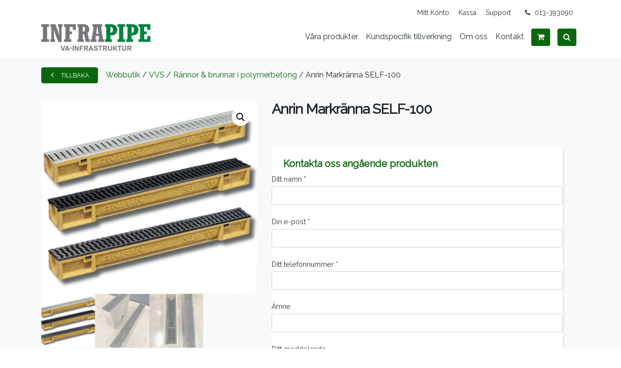

--- FILE ---
content_type: text/html; charset=UTF-8
request_url: https://www.infrapipe.se/butik/vvs/rannor-brunnar-i-polymerbetong/anrin-markranna-self-100/
body_size: 14173
content:
<!DOCTYPE html>
<html lang="sv-SE">
<head>
	<meta charset="UTF-8">
	<meta name="viewport" content="width=device-width, initial-scale=1, shrink-to-fit=no">
	<link rel="profile" href="http://gmpg.org/xfn/11">
	<link href="https://fonts.googleapis.com/css2?family=Raleway&display=swap" rel="stylesheet">

<!-- Google tag (gtag.js) -->
<script async src="https://www.googletagmanager.com/gtag/js?id=G-M7V1CSTJ3J"></script>
<script>
  window.dataLayer = window.dataLayer || [];
  function gtag(){dataLayer.push(arguments);}
  gtag('js', new Date());

  gtag('config', 'G-M7V1CSTJ3J');
</script>	
	<script data-cookieconsent="preferences, statistics, marketing">
	window.dataLayer = window.dataLayer || [];
	function gtag() {
		dataLayer.push(arguments);
	}
	gtag("consent", "default", {
		ad_user_data: "denied",
		ad_personalization: "denied",
		ad_storage: "denied",
		analytics_storage: "denied",
		functionality_storage: "denied",
		personalization_storage: "denied",
		security_storage: "granted",
		wait_for_update: 500,
	});
	gtag("set", "ads_data_redaction", true);
	</script>
<script type="text/javascript"
		id="Cookiebot"
		src="https://consent.cookiebot.com/uc.js"
		data-implementation="wp"
		data-cbid="e5b66b9a-ef18-4d4f-9978-b5f2abd7d042"
							async	></script>
<meta name='robots' content='index, follow, max-image-preview:large, max-snippet:-1, max-video-preview:-1' />

	<!-- This site is optimized with the Yoast SEO plugin v22.8 - https://yoast.com/wordpress/plugins/seo/ -->
	<title>Anrin Markränna SELF-100 - INFRAPIPE AB</title>
	<meta name="description" content="Anrin Markränna SELF-100 - INFRAPIPE AB. Vi erbjuder ett brett sortiment med brunnar, markrännor &amp; rostfria golvbrunnar. Beställ direkt på vår hemsida" />
	<link rel="canonical" href="https://www.infrapipe.se/butik/vvs/rannor-brunnar-i-polymerbetong/anrin-markranna-self-100/" />
	<meta property="og:locale" content="sv_SE" />
	<meta property="og:type" content="article" />
	<meta property="og:title" content="Anrin Markränna SELF-100 - INFRAPIPE AB" />
	<meta property="og:description" content="Anrin Markränna SELF-100 - INFRAPIPE AB. Vi erbjuder ett brett sortiment med brunnar, markrännor &amp; rostfria golvbrunnar. Beställ direkt på vår hemsida" />
	<meta property="og:url" content="https://www.infrapipe.se/butik/vvs/rannor-brunnar-i-polymerbetong/anrin-markranna-self-100/" />
	<meta property="og:site_name" content="INFRAPIPE AB" />
	<meta property="article:publisher" content="https://www.facebook.com/alvestadtanken/" />
	<meta property="article:modified_time" content="2021-05-24T14:06:48+00:00" />
	<meta property="og:image" content="https://www.infrapipe.se/wp-content/uploads/2021/05/SELF100_Produktspezifikation_d.jpg" />
	<meta property="og:image:width" content="780" />
	<meta property="og:image:height" content="698" />
	<meta property="og:image:type" content="image/jpeg" />
	<meta name="twitter:card" content="summary_large_image" />
	<meta name="twitter:label1" content="Beräknad lästid" />
	<meta name="twitter:data1" content="1 minut" />
	<script type="application/ld+json" class="yoast-schema-graph">{"@context":"https://schema.org","@graph":[{"@type":"WebPage","@id":"https://www.infrapipe.se/butik/vvs/rannor-brunnar-i-polymerbetong/anrin-markranna-self-100/","url":"https://www.infrapipe.se/butik/vvs/rannor-brunnar-i-polymerbetong/anrin-markranna-self-100/","name":"Anrin Markränna SELF-100 - INFRAPIPE AB","isPartOf":{"@id":"https://www.infrapipe.se/#website"},"primaryImageOfPage":{"@id":"https://www.infrapipe.se/butik/vvs/rannor-brunnar-i-polymerbetong/anrin-markranna-self-100/#primaryimage"},"image":{"@id":"https://www.infrapipe.se/butik/vvs/rannor-brunnar-i-polymerbetong/anrin-markranna-self-100/#primaryimage"},"thumbnailUrl":"https://www.infrapipe.se/wp-content/uploads/2021/05/SELF100_Produktspezifikation_d.jpg","datePublished":"2021-05-05T09:48:16+00:00","dateModified":"2021-05-24T14:06:48+00:00","description":"Anrin Markränna SELF-100 - INFRAPIPE AB. Vi erbjuder ett brett sortiment med brunnar, markrännor & rostfria golvbrunnar. Beställ direkt på vår hemsida","breadcrumb":{"@id":"https://www.infrapipe.se/butik/vvs/rannor-brunnar-i-polymerbetong/anrin-markranna-self-100/#breadcrumb"},"inLanguage":"sv-SE","potentialAction":[{"@type":"ReadAction","target":["https://www.infrapipe.se/butik/vvs/rannor-brunnar-i-polymerbetong/anrin-markranna-self-100/"]}]},{"@type":"ImageObject","inLanguage":"sv-SE","@id":"https://www.infrapipe.se/butik/vvs/rannor-brunnar-i-polymerbetong/anrin-markranna-self-100/#primaryimage","url":"https://www.infrapipe.se/wp-content/uploads/2021/05/SELF100_Produktspezifikation_d.jpg","contentUrl":"https://www.infrapipe.se/wp-content/uploads/2021/05/SELF100_Produktspezifikation_d.jpg","width":780,"height":698},{"@type":"BreadcrumbList","@id":"https://www.infrapipe.se/butik/vvs/rannor-brunnar-i-polymerbetong/anrin-markranna-self-100/#breadcrumb","itemListElement":[{"@type":"ListItem","position":1,"name":"Hem","item":"https://www.infrapipe.se/"},{"@type":"ListItem","position":2,"name":"Webbutik","item":"https://www.infrapipe.se/butik/"},{"@type":"ListItem","position":3,"name":"Anrin Markränna SELF-100"}]},{"@type":"WebSite","@id":"https://www.infrapipe.se/#website","url":"https://www.infrapipe.se/","name":"INFRAPIPE AB","description":"- Service, kunskap och kvalité -","publisher":{"@id":"https://www.infrapipe.se/#organization"},"potentialAction":[{"@type":"SearchAction","target":{"@type":"EntryPoint","urlTemplate":"https://www.infrapipe.se/?s={search_term_string}"},"query-input":"required name=search_term_string"}],"inLanguage":"sv-SE"},{"@type":"Organization","@id":"https://www.infrapipe.se/#organization","name":"Älvestad-Tanken AB","url":"https://www.infrapipe.se/","logo":{"@type":"ImageObject","inLanguage":"sv-SE","@id":"https://www.infrapipe.se/#/schema/logo/image/","url":"https://www.infrapipe.se/wp-content/uploads/2020/06/logo.png","contentUrl":"https://www.infrapipe.se/wp-content/uploads/2020/06/logo.png","width":420,"height":103,"caption":"Älvestad-Tanken AB"},"image":{"@id":"https://www.infrapipe.se/#/schema/logo/image/"},"sameAs":["https://www.facebook.com/alvestadtanken/","https://www.instagram.com/alvestad_tanken_ab/"]}]}</script>
	<!-- / Yoast SEO plugin. -->


<link rel="alternate" type="application/rss+xml" title="INFRAPIPE AB &raquo; Webbflöde" href="https://www.infrapipe.se/feed/" />
<link rel="alternate" type="application/rss+xml" title="INFRAPIPE AB &raquo; Kommentarsflöde" href="https://www.infrapipe.se/comments/feed/" />
<link rel="alternate" type="application/rss+xml" title="INFRAPIPE AB &raquo; Kommentarsflöde för Anrin Markränna SELF-100" href="https://www.infrapipe.se/butik/vvs/rannor-brunnar-i-polymerbetong/anrin-markranna-self-100/feed/" />
<script type="text/javascript">
/* <![CDATA[ */
window._wpemojiSettings = {"baseUrl":"https:\/\/s.w.org\/images\/core\/emoji\/15.0.3\/72x72\/","ext":".png","svgUrl":"https:\/\/s.w.org\/images\/core\/emoji\/15.0.3\/svg\/","svgExt":".svg","source":{"concatemoji":"https:\/\/www.infrapipe.se\/wp-includes\/js\/wp-emoji-release.min.js?ver=6.5.7"}};
/*! This file is auto-generated */
!function(i,n){var o,s,e;function c(e){try{var t={supportTests:e,timestamp:(new Date).valueOf()};sessionStorage.setItem(o,JSON.stringify(t))}catch(e){}}function p(e,t,n){e.clearRect(0,0,e.canvas.width,e.canvas.height),e.fillText(t,0,0);var t=new Uint32Array(e.getImageData(0,0,e.canvas.width,e.canvas.height).data),r=(e.clearRect(0,0,e.canvas.width,e.canvas.height),e.fillText(n,0,0),new Uint32Array(e.getImageData(0,0,e.canvas.width,e.canvas.height).data));return t.every(function(e,t){return e===r[t]})}function u(e,t,n){switch(t){case"flag":return n(e,"\ud83c\udff3\ufe0f\u200d\u26a7\ufe0f","\ud83c\udff3\ufe0f\u200b\u26a7\ufe0f")?!1:!n(e,"\ud83c\uddfa\ud83c\uddf3","\ud83c\uddfa\u200b\ud83c\uddf3")&&!n(e,"\ud83c\udff4\udb40\udc67\udb40\udc62\udb40\udc65\udb40\udc6e\udb40\udc67\udb40\udc7f","\ud83c\udff4\u200b\udb40\udc67\u200b\udb40\udc62\u200b\udb40\udc65\u200b\udb40\udc6e\u200b\udb40\udc67\u200b\udb40\udc7f");case"emoji":return!n(e,"\ud83d\udc26\u200d\u2b1b","\ud83d\udc26\u200b\u2b1b")}return!1}function f(e,t,n){var r="undefined"!=typeof WorkerGlobalScope&&self instanceof WorkerGlobalScope?new OffscreenCanvas(300,150):i.createElement("canvas"),a=r.getContext("2d",{willReadFrequently:!0}),o=(a.textBaseline="top",a.font="600 32px Arial",{});return e.forEach(function(e){o[e]=t(a,e,n)}),o}function t(e){var t=i.createElement("script");t.src=e,t.defer=!0,i.head.appendChild(t)}"undefined"!=typeof Promise&&(o="wpEmojiSettingsSupports",s=["flag","emoji"],n.supports={everything:!0,everythingExceptFlag:!0},e=new Promise(function(e){i.addEventListener("DOMContentLoaded",e,{once:!0})}),new Promise(function(t){var n=function(){try{var e=JSON.parse(sessionStorage.getItem(o));if("object"==typeof e&&"number"==typeof e.timestamp&&(new Date).valueOf()<e.timestamp+604800&&"object"==typeof e.supportTests)return e.supportTests}catch(e){}return null}();if(!n){if("undefined"!=typeof Worker&&"undefined"!=typeof OffscreenCanvas&&"undefined"!=typeof URL&&URL.createObjectURL&&"undefined"!=typeof Blob)try{var e="postMessage("+f.toString()+"("+[JSON.stringify(s),u.toString(),p.toString()].join(",")+"));",r=new Blob([e],{type:"text/javascript"}),a=new Worker(URL.createObjectURL(r),{name:"wpTestEmojiSupports"});return void(a.onmessage=function(e){c(n=e.data),a.terminate(),t(n)})}catch(e){}c(n=f(s,u,p))}t(n)}).then(function(e){for(var t in e)n.supports[t]=e[t],n.supports.everything=n.supports.everything&&n.supports[t],"flag"!==t&&(n.supports.everythingExceptFlag=n.supports.everythingExceptFlag&&n.supports[t]);n.supports.everythingExceptFlag=n.supports.everythingExceptFlag&&!n.supports.flag,n.DOMReady=!1,n.readyCallback=function(){n.DOMReady=!0}}).then(function(){return e}).then(function(){var e;n.supports.everything||(n.readyCallback(),(e=n.source||{}).concatemoji?t(e.concatemoji):e.wpemoji&&e.twemoji&&(t(e.twemoji),t(e.wpemoji)))}))}((window,document),window._wpemojiSettings);
/* ]]> */
</script>
<link rel='stylesheet' id='sbi_styles-css' href='https://www.infrapipe.se/wp-content/plugins/instagram-feed-pro/css/sbi-styles.min.css?ver=6.2.1' type='text/css' media='all' />
<style id='wp-emoji-styles-inline-css' type='text/css'>

	img.wp-smiley, img.emoji {
		display: inline !important;
		border: none !important;
		box-shadow: none !important;
		height: 1em !important;
		width: 1em !important;
		margin: 0 0.07em !important;
		vertical-align: -0.1em !important;
		background: none !important;
		padding: 0 !important;
	}
</style>
<link rel='stylesheet' id='wp-block-library-css' href='https://www.infrapipe.se/wp-includes/css/dist/block-library/style.min.css?ver=6.5.7' type='text/css' media='all' />
<style id='classic-theme-styles-inline-css' type='text/css'>
/*! This file is auto-generated */
.wp-block-button__link{color:#fff;background-color:#32373c;border-radius:9999px;box-shadow:none;text-decoration:none;padding:calc(.667em + 2px) calc(1.333em + 2px);font-size:1.125em}.wp-block-file__button{background:#32373c;color:#fff;text-decoration:none}
</style>
<style id='global-styles-inline-css' type='text/css'>
body{--wp--preset--color--black: #000000;--wp--preset--color--cyan-bluish-gray: #abb8c3;--wp--preset--color--white: #ffffff;--wp--preset--color--pale-pink: #f78da7;--wp--preset--color--vivid-red: #cf2e2e;--wp--preset--color--luminous-vivid-orange: #ff6900;--wp--preset--color--luminous-vivid-amber: #fcb900;--wp--preset--color--light-green-cyan: #7bdcb5;--wp--preset--color--vivid-green-cyan: #00d084;--wp--preset--color--pale-cyan-blue: #8ed1fc;--wp--preset--color--vivid-cyan-blue: #0693e3;--wp--preset--color--vivid-purple: #9b51e0;--wp--preset--gradient--vivid-cyan-blue-to-vivid-purple: linear-gradient(135deg,rgba(6,147,227,1) 0%,rgb(155,81,224) 100%);--wp--preset--gradient--light-green-cyan-to-vivid-green-cyan: linear-gradient(135deg,rgb(122,220,180) 0%,rgb(0,208,130) 100%);--wp--preset--gradient--luminous-vivid-amber-to-luminous-vivid-orange: linear-gradient(135deg,rgba(252,185,0,1) 0%,rgba(255,105,0,1) 100%);--wp--preset--gradient--luminous-vivid-orange-to-vivid-red: linear-gradient(135deg,rgba(255,105,0,1) 0%,rgb(207,46,46) 100%);--wp--preset--gradient--very-light-gray-to-cyan-bluish-gray: linear-gradient(135deg,rgb(238,238,238) 0%,rgb(169,184,195) 100%);--wp--preset--gradient--cool-to-warm-spectrum: linear-gradient(135deg,rgb(74,234,220) 0%,rgb(151,120,209) 20%,rgb(207,42,186) 40%,rgb(238,44,130) 60%,rgb(251,105,98) 80%,rgb(254,248,76) 100%);--wp--preset--gradient--blush-light-purple: linear-gradient(135deg,rgb(255,206,236) 0%,rgb(152,150,240) 100%);--wp--preset--gradient--blush-bordeaux: linear-gradient(135deg,rgb(254,205,165) 0%,rgb(254,45,45) 50%,rgb(107,0,62) 100%);--wp--preset--gradient--luminous-dusk: linear-gradient(135deg,rgb(255,203,112) 0%,rgb(199,81,192) 50%,rgb(65,88,208) 100%);--wp--preset--gradient--pale-ocean: linear-gradient(135deg,rgb(255,245,203) 0%,rgb(182,227,212) 50%,rgb(51,167,181) 100%);--wp--preset--gradient--electric-grass: linear-gradient(135deg,rgb(202,248,128) 0%,rgb(113,206,126) 100%);--wp--preset--gradient--midnight: linear-gradient(135deg,rgb(2,3,129) 0%,rgb(40,116,252) 100%);--wp--preset--font-size--small: 13px;--wp--preset--font-size--medium: 20px;--wp--preset--font-size--large: 36px;--wp--preset--font-size--x-large: 42px;--wp--preset--spacing--20: 0.44rem;--wp--preset--spacing--30: 0.67rem;--wp--preset--spacing--40: 1rem;--wp--preset--spacing--50: 1.5rem;--wp--preset--spacing--60: 2.25rem;--wp--preset--spacing--70: 3.38rem;--wp--preset--spacing--80: 5.06rem;--wp--preset--shadow--natural: 6px 6px 9px rgba(0, 0, 0, 0.2);--wp--preset--shadow--deep: 12px 12px 50px rgba(0, 0, 0, 0.4);--wp--preset--shadow--sharp: 6px 6px 0px rgba(0, 0, 0, 0.2);--wp--preset--shadow--outlined: 6px 6px 0px -3px rgba(255, 255, 255, 1), 6px 6px rgba(0, 0, 0, 1);--wp--preset--shadow--crisp: 6px 6px 0px rgba(0, 0, 0, 1);}:where(.is-layout-flex){gap: 0.5em;}:where(.is-layout-grid){gap: 0.5em;}body .is-layout-flex{display: flex;}body .is-layout-flex{flex-wrap: wrap;align-items: center;}body .is-layout-flex > *{margin: 0;}body .is-layout-grid{display: grid;}body .is-layout-grid > *{margin: 0;}:where(.wp-block-columns.is-layout-flex){gap: 2em;}:where(.wp-block-columns.is-layout-grid){gap: 2em;}:where(.wp-block-post-template.is-layout-flex){gap: 1.25em;}:where(.wp-block-post-template.is-layout-grid){gap: 1.25em;}.has-black-color{color: var(--wp--preset--color--black) !important;}.has-cyan-bluish-gray-color{color: var(--wp--preset--color--cyan-bluish-gray) !important;}.has-white-color{color: var(--wp--preset--color--white) !important;}.has-pale-pink-color{color: var(--wp--preset--color--pale-pink) !important;}.has-vivid-red-color{color: var(--wp--preset--color--vivid-red) !important;}.has-luminous-vivid-orange-color{color: var(--wp--preset--color--luminous-vivid-orange) !important;}.has-luminous-vivid-amber-color{color: var(--wp--preset--color--luminous-vivid-amber) !important;}.has-light-green-cyan-color{color: var(--wp--preset--color--light-green-cyan) !important;}.has-vivid-green-cyan-color{color: var(--wp--preset--color--vivid-green-cyan) !important;}.has-pale-cyan-blue-color{color: var(--wp--preset--color--pale-cyan-blue) !important;}.has-vivid-cyan-blue-color{color: var(--wp--preset--color--vivid-cyan-blue) !important;}.has-vivid-purple-color{color: var(--wp--preset--color--vivid-purple) !important;}.has-black-background-color{background-color: var(--wp--preset--color--black) !important;}.has-cyan-bluish-gray-background-color{background-color: var(--wp--preset--color--cyan-bluish-gray) !important;}.has-white-background-color{background-color: var(--wp--preset--color--white) !important;}.has-pale-pink-background-color{background-color: var(--wp--preset--color--pale-pink) !important;}.has-vivid-red-background-color{background-color: var(--wp--preset--color--vivid-red) !important;}.has-luminous-vivid-orange-background-color{background-color: var(--wp--preset--color--luminous-vivid-orange) !important;}.has-luminous-vivid-amber-background-color{background-color: var(--wp--preset--color--luminous-vivid-amber) !important;}.has-light-green-cyan-background-color{background-color: var(--wp--preset--color--light-green-cyan) !important;}.has-vivid-green-cyan-background-color{background-color: var(--wp--preset--color--vivid-green-cyan) !important;}.has-pale-cyan-blue-background-color{background-color: var(--wp--preset--color--pale-cyan-blue) !important;}.has-vivid-cyan-blue-background-color{background-color: var(--wp--preset--color--vivid-cyan-blue) !important;}.has-vivid-purple-background-color{background-color: var(--wp--preset--color--vivid-purple) !important;}.has-black-border-color{border-color: var(--wp--preset--color--black) !important;}.has-cyan-bluish-gray-border-color{border-color: var(--wp--preset--color--cyan-bluish-gray) !important;}.has-white-border-color{border-color: var(--wp--preset--color--white) !important;}.has-pale-pink-border-color{border-color: var(--wp--preset--color--pale-pink) !important;}.has-vivid-red-border-color{border-color: var(--wp--preset--color--vivid-red) !important;}.has-luminous-vivid-orange-border-color{border-color: var(--wp--preset--color--luminous-vivid-orange) !important;}.has-luminous-vivid-amber-border-color{border-color: var(--wp--preset--color--luminous-vivid-amber) !important;}.has-light-green-cyan-border-color{border-color: var(--wp--preset--color--light-green-cyan) !important;}.has-vivid-green-cyan-border-color{border-color: var(--wp--preset--color--vivid-green-cyan) !important;}.has-pale-cyan-blue-border-color{border-color: var(--wp--preset--color--pale-cyan-blue) !important;}.has-vivid-cyan-blue-border-color{border-color: var(--wp--preset--color--vivid-cyan-blue) !important;}.has-vivid-purple-border-color{border-color: var(--wp--preset--color--vivid-purple) !important;}.has-vivid-cyan-blue-to-vivid-purple-gradient-background{background: var(--wp--preset--gradient--vivid-cyan-blue-to-vivid-purple) !important;}.has-light-green-cyan-to-vivid-green-cyan-gradient-background{background: var(--wp--preset--gradient--light-green-cyan-to-vivid-green-cyan) !important;}.has-luminous-vivid-amber-to-luminous-vivid-orange-gradient-background{background: var(--wp--preset--gradient--luminous-vivid-amber-to-luminous-vivid-orange) !important;}.has-luminous-vivid-orange-to-vivid-red-gradient-background{background: var(--wp--preset--gradient--luminous-vivid-orange-to-vivid-red) !important;}.has-very-light-gray-to-cyan-bluish-gray-gradient-background{background: var(--wp--preset--gradient--very-light-gray-to-cyan-bluish-gray) !important;}.has-cool-to-warm-spectrum-gradient-background{background: var(--wp--preset--gradient--cool-to-warm-spectrum) !important;}.has-blush-light-purple-gradient-background{background: var(--wp--preset--gradient--blush-light-purple) !important;}.has-blush-bordeaux-gradient-background{background: var(--wp--preset--gradient--blush-bordeaux) !important;}.has-luminous-dusk-gradient-background{background: var(--wp--preset--gradient--luminous-dusk) !important;}.has-pale-ocean-gradient-background{background: var(--wp--preset--gradient--pale-ocean) !important;}.has-electric-grass-gradient-background{background: var(--wp--preset--gradient--electric-grass) !important;}.has-midnight-gradient-background{background: var(--wp--preset--gradient--midnight) !important;}.has-small-font-size{font-size: var(--wp--preset--font-size--small) !important;}.has-medium-font-size{font-size: var(--wp--preset--font-size--medium) !important;}.has-large-font-size{font-size: var(--wp--preset--font-size--large) !important;}.has-x-large-font-size{font-size: var(--wp--preset--font-size--x-large) !important;}
.wp-block-navigation a:where(:not(.wp-element-button)){color: inherit;}
:where(.wp-block-post-template.is-layout-flex){gap: 1.25em;}:where(.wp-block-post-template.is-layout-grid){gap: 1.25em;}
:where(.wp-block-columns.is-layout-flex){gap: 2em;}:where(.wp-block-columns.is-layout-grid){gap: 2em;}
.wp-block-pullquote{font-size: 1.5em;line-height: 1.6;}
</style>
<link rel='stylesheet' id='contact-form-7-css' href='https://www.infrapipe.se/wp-content/plugins/contact-form-7/includes/css/styles.css?ver=5.9.5' type='text/css' media='all' />
<style id='contact-form-7-inline-css' type='text/css'>
.wpcf7 .wpcf7-recaptcha iframe {margin-bottom: 0;}.wpcf7 .wpcf7-recaptcha[data-align="center"] > div {margin: 0 auto;}.wpcf7 .wpcf7-recaptcha[data-align="right"] > div {margin: 0 0 0 auto;}
</style>
<link rel='stylesheet' id='wc-svea-checkout-part-payment-widget-css' href='https://www.infrapipe.se/wp-content/plugins/svea-checkout-for-woocommerce/assets/css/frontend/part-payment/part_payment_widget.min.css?ver=1.18.3' type='text/css' media='all' />
<link rel='stylesheet' id='photoswipe-css' href='https://www.infrapipe.se/wp-content/plugins/woocommerce/assets/css/photoswipe/photoswipe.min.css?ver=8.9.1' type='text/css' media='all' />
<link rel='stylesheet' id='photoswipe-default-skin-css' href='https://www.infrapipe.se/wp-content/plugins/woocommerce/assets/css/photoswipe/default-skin/default-skin.min.css?ver=8.9.1' type='text/css' media='all' />
<link rel='stylesheet' id='woocommerce-layout-css' href='https://www.infrapipe.se/wp-content/plugins/woocommerce/assets/css/woocommerce-layout.css?ver=8.9.1' type='text/css' media='all' />
<link rel='stylesheet' id='woocommerce-smallscreen-css' href='https://www.infrapipe.se/wp-content/plugins/woocommerce/assets/css/woocommerce-smallscreen.css?ver=8.9.1' type='text/css' media='only screen and (max-width: 768px)' />
<link rel='stylesheet' id='woocommerce-general-css' href='https://www.infrapipe.se/wp-content/plugins/woocommerce/assets/css/woocommerce.css?ver=8.9.1' type='text/css' media='all' />
<style id='woocommerce-inline-inline-css' type='text/css'>
.woocommerce form .form-row .required { visibility: visible; }
</style>
<link rel='stylesheet' id='woocommerce-product-attachment-css' href='https://www.infrapipe.se/wp-content/plugins/woo-product-attachment/public/css/woocommerce-product-attachment-public.css?ver=2.1.6' type='text/css' media='all' />
<link rel='stylesheet' id='understrap-styles-css' href='https://www.infrapipe.se/wp-content/themes/understrap/css/theme.min.css?ver=0.9.4.1614763442' type='text/css' media='all' />
<link rel='stylesheet' id='wcvat-css-css' href='https://www.infrapipe.se/wp-content/plugins/woocommerce-tax/assets/css/wcvat.css?ver=1.2.9' type='text/css' media='all' />
<script type="text/javascript" src="https://www.infrapipe.se/wp-includes/js/jquery/jquery.min.js?ver=3.7.1" id="jquery-core-js"></script>
<script type="text/javascript" src="https://www.infrapipe.se/wp-includes/js/jquery/jquery-migrate.min.js?ver=3.4.1" id="jquery-migrate-js"></script>
<script type="text/javascript" src="https://www.infrapipe.se/wp-content/plugins/woocommerce/assets/js/jquery-blockui/jquery.blockUI.min.js?ver=2.7.0-wc.8.9.1" id="jquery-blockui-js" defer="defer" data-wp-strategy="defer"></script>
<script type="text/javascript" id="wc-add-to-cart-js-extra">
/* <![CDATA[ */
var wc_add_to_cart_params = {"ajax_url":"\/wp-admin\/admin-ajax.php","wc_ajax_url":"\/?wc-ajax=%%endpoint%%","i18n_view_cart":"Visa varukorg","cart_url":"https:\/\/www.infrapipe.se\/varukorg\/","is_cart":"","cart_redirect_after_add":"no"};
/* ]]> */
</script>
<script type="text/javascript" src="https://www.infrapipe.se/wp-content/plugins/woocommerce/assets/js/frontend/add-to-cart.min.js?ver=8.9.1" id="wc-add-to-cart-js" defer="defer" data-wp-strategy="defer"></script>
<script type="text/javascript" src="https://www.infrapipe.se/wp-content/plugins/woocommerce/assets/js/zoom/jquery.zoom.min.js?ver=1.7.21-wc.8.9.1" id="zoom-js" defer="defer" data-wp-strategy="defer"></script>
<script type="text/javascript" src="https://www.infrapipe.se/wp-content/plugins/woocommerce/assets/js/flexslider/jquery.flexslider.min.js?ver=2.7.2-wc.8.9.1" id="flexslider-js" defer="defer" data-wp-strategy="defer"></script>
<script type="text/javascript" src="https://www.infrapipe.se/wp-content/plugins/woocommerce/assets/js/photoswipe/photoswipe.min.js?ver=4.1.1-wc.8.9.1" id="photoswipe-js" defer="defer" data-wp-strategy="defer"></script>
<script type="text/javascript" src="https://www.infrapipe.se/wp-content/plugins/woocommerce/assets/js/photoswipe/photoswipe-ui-default.min.js?ver=4.1.1-wc.8.9.1" id="photoswipe-ui-default-js" defer="defer" data-wp-strategy="defer"></script>
<script type="text/javascript" id="wc-single-product-js-extra">
/* <![CDATA[ */
var wc_single_product_params = {"i18n_required_rating_text":"V\u00e4lj ett betyg","review_rating_required":"yes","flexslider":{"rtl":false,"animation":"slide","smoothHeight":true,"directionNav":false,"controlNav":"thumbnails","slideshow":false,"animationSpeed":500,"animationLoop":false,"allowOneSlide":false},"zoom_enabled":"1","zoom_options":[],"photoswipe_enabled":"1","photoswipe_options":{"shareEl":false,"closeOnScroll":false,"history":false,"hideAnimationDuration":0,"showAnimationDuration":0},"flexslider_enabled":"1"};
/* ]]> */
</script>
<script type="text/javascript" src="https://www.infrapipe.se/wp-content/plugins/woocommerce/assets/js/frontend/single-product.min.js?ver=8.9.1" id="wc-single-product-js" defer="defer" data-wp-strategy="defer"></script>
<script type="text/javascript" src="https://www.infrapipe.se/wp-content/plugins/woocommerce/assets/js/js-cookie/js.cookie.min.js?ver=2.1.4-wc.8.9.1" id="js-cookie-js" defer="defer" data-wp-strategy="defer"></script>
<script type="text/javascript" id="woocommerce-js-extra">
/* <![CDATA[ */
var woocommerce_params = {"ajax_url":"\/wp-admin\/admin-ajax.php","wc_ajax_url":"\/?wc-ajax=%%endpoint%%"};
/* ]]> */
</script>
<script type="text/javascript" src="https://www.infrapipe.se/wp-content/plugins/woocommerce/assets/js/frontend/woocommerce.min.js?ver=8.9.1" id="woocommerce-js" defer="defer" data-wp-strategy="defer"></script>
<script type="text/javascript" src="https://www.infrapipe.se/wp-content/plugins/woo-product-attachment/public/js/woocommerce-product-attachment-public.js?ver=2.1.6" id="woocommerce-product-attachment-js"></script>
<link rel="https://api.w.org/" href="https://www.infrapipe.se/wp-json/" /><link rel="alternate" type="application/json" href="https://www.infrapipe.se/wp-json/wp/v2/product/9023" /><link rel="EditURI" type="application/rsd+xml" title="RSD" href="https://www.infrapipe.se/xmlrpc.php?rsd" />
<meta name="generator" content="WordPress 6.5.7" />
<meta name="generator" content="WooCommerce 8.9.1" />
<link rel='shortlink' href='https://www.infrapipe.se/?p=9023' />
<link rel="alternate" type="application/json+oembed" href="https://www.infrapipe.se/wp-json/oembed/1.0/embed?url=https%3A%2F%2Fwww.infrapipe.se%2Fbutik%2Fvvs%2Frannor-brunnar-i-polymerbetong%2Fanrin-markranna-self-100%2F" />
<link rel="alternate" type="text/xml+oembed" href="https://www.infrapipe.se/wp-json/oembed/1.0/embed?url=https%3A%2F%2Fwww.infrapipe.se%2Fbutik%2Fvvs%2Frannor-brunnar-i-polymerbetong%2Fanrin-markranna-self-100%2F&#038;format=xml" />
<script type="text/javascript" src="https://www.infrapipe.se/wp-content/plugins/woocommerce-tax/assets/js/wcvat.js?ver=1.2.9" id="wcvat-js-js"></script>
	<script type="text/javascript">
		var woocommerce_tax_display_shop = 'excl';
	</script>
<meta name="mobile-web-app-capable" content="yes">
<meta name="apple-mobile-web-app-capable" content="yes">
<meta name="apple-mobile-web-app-title" content="INFRAPIPE AB - - Service, kunskap och kvalité -">
	<noscript><style>.woocommerce-product-gallery{ opacity: 1 !important; }</style></noscript>
	<link rel="icon" href="https://www.infrapipe.se/wp-content/uploads/2020/06/cropped-cropped-Infrapipe-VA-Infrastruktur-2-f-PMS-348C-GronCool-Grey-9C-1-1-32x32.png" sizes="32x32" />
<link rel="icon" href="https://www.infrapipe.se/wp-content/uploads/2020/06/cropped-cropped-Infrapipe-VA-Infrastruktur-2-f-PMS-348C-GronCool-Grey-9C-1-1-192x192.png" sizes="192x192" />
<link rel="apple-touch-icon" href="https://www.infrapipe.se/wp-content/uploads/2020/06/cropped-cropped-Infrapipe-VA-Infrastruktur-2-f-PMS-348C-GronCool-Grey-9C-1-1-180x180.png" />
<meta name="msapplication-TileImage" content="https://www.infrapipe.se/wp-content/uploads/2020/06/cropped-cropped-Infrapipe-VA-Infrastruktur-2-f-PMS-348C-GronCool-Grey-9C-1-1-270x270.png" />
		<style type="text/css" id="wp-custom-css">
			@media screen and (min-width: 768px) {
.responsive-row {
flex-direction: row-reverse;
}
}

@media screen and (max-width: 768px) {
iframe {
width: auto !important;
//height: auto !important;
}
}		</style>
		</head>

<body class="product-template-default single single-product postid-9023 wp-custom-logo wp-embed-responsive theme-understrap woocommerce woocommerce-page woocommerce-no-js">
<div class="site" id="page">

	<!-- ******************* The Navbar Area ******************* -->
	<div id="wrapper-navbar" itemscope itemtype="http://schema.org/WebSite">

		<!-- ******************* Additional Header Info ******************* -->
		<div id="additional-top-header">
    <div class="container">
        <div class="row justify-content-end">
            <div class="col-12">
                <div class="top-header-wrapper">
                    <i class="fa fa-phone"></i>
                    <a href="tel:013-393090" class="top-header-item">013-393090</a>
                </div>
                <div class="top-header-nav-item">
                    <a href="/support/" class="top-header-item">Support</a>
                </div>
                <div class="top-header-nav-item">
                    <a href="/kassan/" class="top-header-item">Kassa</a>
                </div>
                <div class="top-header-nav-item">
                    <a href="/mitt-konto/" class="top-header-item">Mitt Konto</a>
                </div>
            </div>
        </div>
    </div>
</div>
		<nav id="navbar-container" class="navbar navbar-expand-lg navbar-dark">
		
					<div class="container">
		
			<!-- Your site title as branding in the menu -->
			<a href="https://www.infrapipe.se/" class="navbar-brand custom-logo-link" rel="home"><img width="600" height="146" src="https://www.infrapipe.se/wp-content/uploads/2020/06/cropped-Infrapipe-VA-Infrastruktur-2-f-PMS-348C-GrönCool-Grey-9C-1-1.png" class="img-fluid" alt="INFRAPIPE AB" decoding="async" fetchpriority="high" srcset="https://www.infrapipe.se/wp-content/uploads/2020/06/cropped-Infrapipe-VA-Infrastruktur-2-f-PMS-348C-GrönCool-Grey-9C-1-1.png 600w, https://www.infrapipe.se/wp-content/uploads/2020/06/cropped-Infrapipe-VA-Infrastruktur-2-f-PMS-348C-GrönCool-Grey-9C-1-1-300x73.png 300w" sizes="(max-width: 600px) 100vw, 600px" /></a><!-- end custom logo -->

			<button class="navbar-toggler" type="button" data-toggle="collapse" data-target="#navbarNavDropdown" aria-controls="navbarNavDropdown" aria-expanded="false" aria-label="Toggle navigation">
				<span class="fa fa-bars text-dark-light"></span>
			</button>

				<!-- The WordPress Menu goes here -->
				<div id="navbarNavDropdown" class="collapse navbar-collapse">
					<ul id="main-menu" class="navbar-nav ml-auto"><li itemscope="itemscope" itemtype="https://www.schema.org/SiteNavigationElement" id="menu-item-188" class="menu-item menu-item-type-post_type menu-item-object-page current_page_parent menu-item-188 nav-item"><a title="Våra produkter" href="https://www.infrapipe.se/butik/" class="nav-link">Våra produkter</a></li>
<li itemscope="itemscope" itemtype="https://www.schema.org/SiteNavigationElement" id="menu-item-41" class="menu-item menu-item-type-post_type menu-item-object-page menu-item-41 nav-item"><a title="Kundspecifik tillverkning" href="https://www.infrapipe.se/kundspecifik-tillverkning/" class="nav-link">Kundspecifik tillverkning</a></li>
<li itemscope="itemscope" itemtype="https://www.schema.org/SiteNavigationElement" id="menu-item-105" class="menu-item menu-item-type-post_type menu-item-object-page menu-item-105 nav-item"><a title="Om oss" href="https://www.infrapipe.se/om-oss/" class="nav-link">Om oss</a></li>
<li itemscope="itemscope" itemtype="https://www.schema.org/SiteNavigationElement" id="menu-item-45" class="menu-item menu-item-type-post_type menu-item-object-page menu-item-45 nav-item"><a title="Kontakt" href="https://www.infrapipe.se/kontakt/" class="nav-link">Kontakt</a></li>
</ul>					<!-- Custom Icons in navbar -->
					<li class="navbar-nav icon-nav-item icon-nav-item-first">
						<a id="top-bar-icon" type="button" class="btn btn-primary" href="/varukorg/">
							<span class="fa fa-shopping-cart"></span>
						</a>
					</li>
					<li class="navbar-nav icon-nav-item">
						<button id="top-bar-icon" type="button" class="btn btn-primary" data-toggle="collapse" data-target="#search-bar-wrapper">
							<span class="fa fa-search"></span>
						</button>
					</li>
					<!-- END Custom Icons in navbar -->
				</div>

							</div><!-- .container -->
			
		</nav><!-- .site-navigation -->

		<!-- Search form -->
		<div class="container search-container">
			<div id="search-bar-wrapper" class="collapse">
				<form role="search" action="https://www.infrapipe.se/" method="get" class="input-group">
					<input type="text" id="search-input" class="form-control" name="s" placeholder="Artikel, kategori etc." value=""/>
					<div class="input-group-prepend">
						<input id="search-input-submit" type="submit"  name="post_type" value="product" class="btn btn-dark btn-sm"/>
					</div>
				</form>
			</div>
		</div>
	</div><!-- #wrapper-navbar end -->
 </div>
	<div class="wrapper bg-light" id="woocommerce-wrapper"><div class=" container" id="content" tabindex="-1"><div class="row"><div class="col-12"><nav class="woocommerce-breadcrumb" aria-label="Breadcrumb"><button id="backBtn" type="button" class="btn btn-primary btn-custom btn-custom-sm mr-3" onclick="history.back();"><i class="fa fa-angle-left custom-icon custom-icon-sm-left"></i>TILLBAKA</button><a href="https://www.infrapipe.se/butik/">Webbutik</a>&nbsp;&#47;&nbsp;<a href="https://www.infrapipe.se/produkt-kategori/vvs/">VVS</a>&nbsp;&#47;&nbsp;<a href="https://www.infrapipe.se/produkt-kategori/vvs/rannor-brunnar-i-polymerbetong/">Rännor &amp; brunnar i polymerbetong</a>&nbsp;&#47;&nbsp;Anrin Markränna SELF-100</nav></div></div><div class="row"><main class="site-main" id="main">
					
			<div class="woocommerce-notices-wrapper"></div><div id="product-9023" class="col-12 product type-product post-9023 status-publish first instock product_cat-markrannor-golvbrunnar product_cat-rannor-brunnar-i-polymerbetong product_cat-va product_tag-anrin-dagvattenranna product_tag-avvattninsbrunn product_tag-gardsbrunn product_tag-golvbrunn has-post-thumbnail taxable shipping-taxable product-type-simple">
<div class="row">
	<div class="col-md-5">
		<div class="woocommerce-product-gallery woocommerce-product-gallery--with-images woocommerce-product-gallery--columns-4 images w-100" data-columns="4" style="opacity: 0; transition: opacity .25s ease-in-out;">
	<figure class="woocommerce-product-gallery__wrapper">
		<div data-thumb="https://www.infrapipe.se/wp-content/uploads/2021/05/SELF100_Produktspezifikation_d-100x100.jpg" data-thumb-alt="" class="woocommerce-product-gallery__image"><a href="https://www.infrapipe.se/wp-content/uploads/2021/05/SELF100_Produktspezifikation_d.jpg"><img width="600" height="537" src="https://www.infrapipe.se/wp-content/uploads/2021/05/SELF100_Produktspezifikation_d-600x537.jpg" class="wp-post-image" alt="" title="SELF100_Produktspezifikation_d" data-caption="" data-src="https://www.infrapipe.se/wp-content/uploads/2021/05/SELF100_Produktspezifikation_d.jpg" data-large_image="https://www.infrapipe.se/wp-content/uploads/2021/05/SELF100_Produktspezifikation_d.jpg" data-large_image_width="780" data-large_image_height="698" decoding="async" srcset="https://www.infrapipe.se/wp-content/uploads/2021/05/SELF100_Produktspezifikation_d-600x537.jpg 600w, https://www.infrapipe.se/wp-content/uploads/2021/05/SELF100_Produktspezifikation_d-300x268.jpg 300w, https://www.infrapipe.se/wp-content/uploads/2021/05/SELF100_Produktspezifikation_d-768x687.jpg 768w, https://www.infrapipe.se/wp-content/uploads/2021/05/SELF100_Produktspezifikation_d.jpg 780w" sizes="(max-width: 600px) 100vw, 600px" /></a></div><div data-thumb="https://www.infrapipe.se/wp-content/uploads/2021/05/ANRIN-SELF-2-100x100.jpg" data-thumb-alt="" class="woocommerce-product-gallery__image"><a href="https://www.infrapipe.se/wp-content/uploads/2021/05/ANRIN-SELF-2.jpg"><img width="600" height="800" src="https://www.infrapipe.se/wp-content/uploads/2021/05/ANRIN-SELF-2-600x800.jpg" class="" alt="" title="ANRIN SELF 2" data-caption="" data-src="https://www.infrapipe.se/wp-content/uploads/2021/05/ANRIN-SELF-2.jpg" data-large_image="https://www.infrapipe.se/wp-content/uploads/2021/05/ANRIN-SELF-2.jpg" data-large_image_width="1512" data-large_image_height="2016" decoding="async" srcset="https://www.infrapipe.se/wp-content/uploads/2021/05/ANRIN-SELF-2-600x800.jpg 600w, https://www.infrapipe.se/wp-content/uploads/2021/05/ANRIN-SELF-2-225x300.jpg 225w, https://www.infrapipe.se/wp-content/uploads/2021/05/ANRIN-SELF-2-768x1024.jpg 768w, https://www.infrapipe.se/wp-content/uploads/2021/05/ANRIN-SELF-2-1152x1536.jpg 1152w, https://www.infrapipe.se/wp-content/uploads/2021/05/ANRIN-SELF-2.jpg 1512w" sizes="(max-width: 600px) 100vw, 600px" /></a></div><div data-thumb="https://www.infrapipe.se/wp-content/uploads/2021/05/1-1-100x100.jpg" data-thumb-alt="" class="woocommerce-product-gallery__image"><a href="https://www.infrapipe.se/wp-content/uploads/2021/05/1-1.jpg"><img width="600" height="800" src="https://www.infrapipe.se/wp-content/uploads/2021/05/1-1-600x800.jpg" class="" alt="" title="1" data-caption="" data-src="https://www.infrapipe.se/wp-content/uploads/2021/05/1-1.jpg" data-large_image="https://www.infrapipe.se/wp-content/uploads/2021/05/1-1.jpg" data-large_image_width="1512" data-large_image_height="2016" decoding="async" srcset="https://www.infrapipe.se/wp-content/uploads/2021/05/1-1-600x800.jpg 600w, https://www.infrapipe.se/wp-content/uploads/2021/05/1-1-225x300.jpg 225w, https://www.infrapipe.se/wp-content/uploads/2021/05/1-1-768x1024.jpg 768w, https://www.infrapipe.se/wp-content/uploads/2021/05/1-1-1152x1536.jpg 1152w, https://www.infrapipe.se/wp-content/uploads/2021/05/1-1.jpg 1512w" sizes="(max-width: 600px) 100vw, 600px" /></a></div>	</figure>
</div>
	</div>


	<div class="col-md-7">
		<div class="entry-summary">
			<h1 class="product_title entry-title">Anrin Markränna SELF-100</h1><p class="price"></p>
<div class="wpcf7-wrapper"><h5 class="text-primary font-weight-bold">Kontakta oss angående produkten</h5>
<div class="wpcf7 no-js" id="wpcf7-f6181-p9023-o1" lang="sv-SE" dir="ltr">
<div class="screen-reader-response"><p role="status" aria-live="polite" aria-atomic="true"></p> <ul></ul></div>
<form action="/butik/vvs/rannor-brunnar-i-polymerbetong/anrin-markranna-self-100/#wpcf7-f6181-p9023-o1" method="post" class="wpcf7-form init" aria-label="Kontaktformulär" novalidate="novalidate" data-status="init">
<div style="display: none;">
<input type="hidden" name="_wpcf7" value="6181" />
<input type="hidden" name="_wpcf7_version" value="5.9.5" />
<input type="hidden" name="_wpcf7_locale" value="sv_SE" />
<input type="hidden" name="_wpcf7_unit_tag" value="wpcf7-f6181-p9023-o1" />
<input type="hidden" name="_wpcf7_container_post" value="9023" />
<input type="hidden" name="_wpcf7_posted_data_hash" value="" />
<input type="hidden" name="_wpcf7_recaptcha_response" value="" />
</div>
<p><label> Ditt namn *<br />
<span class="wpcf7-form-control-wrap" data-name="your-name"><input size="40" class="wpcf7-form-control wpcf7-text wpcf7-validates-as-required" aria-required="true" aria-invalid="false" value="" type="text" name="your-name" /></span> </label>
</p>
<p><label> Din e-post *<br />
<span class="wpcf7-form-control-wrap" data-name="your-email"><input size="40" class="wpcf7-form-control wpcf7-email wpcf7-validates-as-required wpcf7-text wpcf7-validates-as-email" aria-required="true" aria-invalid="false" value="" type="email" name="your-email" /></span> </label>
</p>
<p><label> Ditt telefonnummer *<br />
<span class="wpcf7-form-control-wrap" data-name="your-phone"><input size="40" class="wpcf7-form-control wpcf7-tel wpcf7-validates-as-required wpcf7-text wpcf7-validates-as-tel" aria-required="true" aria-invalid="false" value="" type="tel" name="your-phone" /></span> </label>
</p>
<p><label> Ämne<br />
<span class="wpcf7-form-control-wrap" data-name="your-subject"><input size="40" class="wpcf7-form-control wpcf7-text" aria-invalid="false" value="" type="text" name="your-subject" /></span> </label>
</p>
<p><label> Ditt meddelande<br />
<span class="wpcf7-form-control-wrap" data-name="your-message"><textarea cols="40" rows="10" class="wpcf7-form-control wpcf7-textarea" aria-invalid="false" name="your-message"></textarea></span> </label><br />
<span class="wpcf7-form-control-wrap" data-name="acceptance-724"><span class="wpcf7-form-control wpcf7-acceptance"><span class="wpcf7-list-item"><label><input type="checkbox" name="acceptance-724" value="1" aria-invalid="false" /><span class="wpcf7-list-item-label">Jag samtycker till att Infrapipe AB behandlar personuppgifter om mig i enlighet med GDPR.</span></label></span></span></span><br />
<span class="wpcf7-form-control-wrap recaptcha" data-name="recaptcha"><span data-sitekey="6Lcan7AaAAAAAO8yZAIpyifrMo944DSRnllADFoa" class="wpcf7-form-control wpcf7-recaptcha g-recaptcha"></span>
<noscript>
	<div class="grecaptcha-noscript">
		<iframe src="https://www.google.com/recaptcha/api/fallback?k=6Lcan7AaAAAAAO8yZAIpyifrMo944DSRnllADFoa" frameborder="0" scrolling="no" width="310" height="430">
		</iframe>
		<textarea name="g-recaptcha-response" rows="3" cols="40" placeholder="reCaptcha-svar här">
		</textarea>
	</div>
</noscript>
</span><br />
<input class="wpcf7-form-control wpcf7-submit has-spinner" type="submit" value="Skicka" />
</p><p style="display: none !important;" class="akismet-fields-container" data-prefix="_wpcf7_ak_"><label>&#916;<textarea name="_wpcf7_ak_hp_textarea" cols="45" rows="8" maxlength="100"></textarea></label><input type="hidden" id="ak_js_1" name="_wpcf7_ak_js" value="97"/><script>document.getElementById( "ak_js_1" ).setAttribute( "value", ( new Date() ).getTime() );</script></p><div class="wpcf7-response-output" aria-hidden="true"></div>
</form>
</div>
</div><div class="product_meta">

	
	
	<span class="posted_in">Kategorier: <a href="https://www.infrapipe.se/produkt-kategori/va/markrannor-golvbrunnar/" rel="tag">Markrännor &amp; golvbrunnar</a>, <a href="https://www.infrapipe.se/produkt-kategori/vvs/rannor-brunnar-i-polymerbetong/" rel="tag">Rännor &amp; brunnar i polymerbetong</a>, <a href="https://www.infrapipe.se/produkt-kategori/va/" rel="tag">VA</a></span>
	<span class="tagged_as">Etiketter: <a href="https://www.infrapipe.se/produkt-tagg/anrin-dagvattenranna/" rel="tag">anrin dagvattenränna</a>, <a href="https://www.infrapipe.se/produkt-tagg/avvattninsbrunn/" rel="tag">avvattninsbrunn</a>, <a href="https://www.infrapipe.se/produkt-tagg/gardsbrunn/" rel="tag">gårdsbrunn</a>, <a href="https://www.infrapipe.se/produkt-tagg/golvbrunn/" rel="tag">golvbrunn</a></span>
	
</div>
		</div>
	</div>
</div>
	
	<div class="woocommerce-tabs wc-tabs-wrapper">
		<ul class="tabs wc-tabs" role="tablist">
							<li class="description_tab" id="tab-title-description" role="tab" aria-controls="tab-description">
					<a href="#tab-description">
						Beskrivning					</a>
				</li>
							<li class="reviews_tab" id="tab-title-reviews" role="tab" aria-controls="tab-reviews">
					<a href="#tab-reviews">
						Recensioner (0)					</a>
				</li>
							<li class="wcpoa_product_tab_tab" id="tab-title-wcpoa_product_tab" role="tab" aria-controls="tab-wcpoa_product_tab">
					<a href="#tab-wcpoa_product_tab">
						Produktblad					</a>
				</li>
							<li class="wccpf_fields_tab_tab" id="tab-title-wccpf_fields_tab" role="tab" aria-controls="tab-wccpf_fields_tab">
					<a href="#tab-wccpf_fields_tab">
											</a>
				</li>
					</ul>
					<div class="woocommerce-Tabs-panel woocommerce-Tabs-panel--description panel entry-content wc-tab" id="tab-description" role="tabpanel" aria-labelledby="tab-title-description">
				
	<h2>Beskrivning</h2>

<h1>Anrin Markränna SELF-100</h1>
<p>Anrin Markränna Self-100 är en populär ränna för montering på uppfarter, trädgårdsområden eller i garaget.</p>
<p>Till Self-100 rännan finns en mängd olika galler att välja på samt även toppslitsad linjeavvattning som är populärt runt till exempel poolområden.</p>
<p>&nbsp;</p>
<h3>Fakta:</h3>
<ul>
<li>Anrin SELF-100 är tillverkad i polymerbetong</li>
<li>Välj på tät eller gavel med utlopp 110 mm, markrännan finns också med bottenutlopp.</li>
<li>Välj på galler tillverkat i förzinkat stål, komposit eller gjutjärn.</li>
<li>Låssystem galler: TwistLock &#8211; snäpplås</li>
<li>Belastningsklasser: A15, B125 &amp; C250</li>
</ul>
<p>&nbsp;</p>
<h3>Mått:</h3>
<ul>
<li>Längd: 1000 mm **</li>
<li>Bredd: 100 mm</li>
<li>Höjd: 100 mm</li>
</ul>
<p>** rännan går också att beställa i 0,5 m bitar.</p>
<ul>
<li>Sandfång= Längd: 500 mm, bredd: 100, höjd: 400 mm</li>
</ul>
<p>&nbsp;</p>
<p>Har du frågor om den här produkten? <a href="https://www.infrapipe.se/kontakt/">Kontakta</a> oss för mer information.</p>
			</div>
					<div class="woocommerce-Tabs-panel woocommerce-Tabs-panel--reviews panel entry-content wc-tab" id="tab-reviews" role="tabpanel" aria-labelledby="tab-title-reviews">
				<div id="reviews" class="woocommerce-Reviews">
	<div id="comments">
		<h2 class="woocommerce-Reviews-title">
			Recensioner		</h2>

					<p class="woocommerce-noreviews">Det finns inga recensioner än.</p>
			</div>

			<p class="woocommerce-verification-required">Endast inloggade kunder som har köpt denna produkt får lämna en recension.</p>
	
	<div class="clear"></div>
</div>
			</div>
					<div class="woocommerce-Tabs-panel woocommerce-Tabs-panel--wcpoa_product_tab panel entry-content wc-tab" id="tab-wcpoa_product_tab" role="tabpanel" aria-labelledby="tab-title-wcpoa_product_tab">
				<p class="attachment-restriction-msg"></p><div class="wcpoa_attachment"><h4 class="wcpoa_attachment_name  ">Produktblad Anrin</h4><a class="wcpoa_attachmentbtn" href="https://www.infrapipe.se/butik/vvs/rannor-brunnar-i-polymerbetong/anrin-markranna-self-100/?attachment_id=9022&amp;download_file=j2pspenitxz3p"> Download</a></div>            <style type="text/css" class="custom_css_call_inline">
                        </style>
            			</div>
					<div class="woocommerce-Tabs-panel woocommerce-Tabs-panel--wccpf_fields_tab panel entry-content wc-tab" id="tab-wccpf_fields_tab" role="tabpanel" aria-labelledby="tab-title-wccpf_fields_tab">
				<style>li.wccpf_fields_tab_tab {display: none !important;}</style>			</div>
		
			</div>


	<section class="related products">

					<h5 class="text-primary font-weight-bold pt-3 pb-4">Relaterade produkter</h5>
		
		<ul class="products columns-4">

				
						<li class="product type-product post-7787 status-publish first instock product_cat-va product_cat-markavloppssystem product_cat-forminskning product_tag-avloppsror product_tag-forminskning product_tag-grenror product_tag-grenror-90 product_tag-homogena-ror product_tag-markavloppsystem product_tag-markforminskning product_tag-markgrenror product_tag-markgrenror-t product_tag-markreduktion product_tag-reduktion product_tag-rorforminskning product_tag-rorreduktion product_tag-t-grenror has-post-thumbnail taxable shipping-taxable purchasable product-type-variable">
	<a href="https://www.infrapipe.se/butik/va/markavloppssystem/ror-och-delar/forminskning/pp-markforminskning/" class="woocommerce-LoopProduct-link woocommerce-loop-product__link"><img width="300" height="300" src="https://www.infrapipe.se/wp-content/uploads/2021/03/forminskning-300x300.jpg" class="attachment-woocommerce_thumbnail size-woocommerce_thumbnail" alt="" decoding="async" loading="lazy" srcset="https://www.infrapipe.se/wp-content/uploads/2021/03/forminskning-300x300.jpg 300w, https://www.infrapipe.se/wp-content/uploads/2021/03/forminskning-150x150.jpg 150w, https://www.infrapipe.se/wp-content/uploads/2021/03/forminskning-100x100.jpg 100w" sizes="(max-width: 300px) 100vw, 300px" /><h2 class="woocommerce-loop-product__title">PP markförminskning</h2><span class="price"> <span class="amount product-tax-on product-tax" style="display:none;" title="With moms added">Från <span class="woocommerce-Price-amount amount"><bdi>0,13<span class="woocommerce-Price-currencySymbol">&#107;&#114;</span></bdi></span> Inkl. moms</span><span class="amount product-tax-off product-tax">Från <span class="woocommerce-Price-amount amount"><bdi>0,10<span class="woocommerce-Price-currencySymbol">&#107;&#114;</span></bdi></span> Exkl. moms</span></span></a><div class="add-to-cart-container"><a type="button" href="https://www.infrapipe.se/butik/va/markavloppssystem/ror-och-delar/forminskning/pp-markforminskning/" data-quantity="1" class="add_to_cart_button btn-primary product_type_variable single_add_to_cart_button btn btn-custom btn-custom-sm btn-block " data-product_id="7787" data-product_sku="" aria-label="Välj alternativ för ”PP markförminskning”" aria-describedby="Den här produkten har flera varianter. De olika alternativen kan väljas på produktsidan" rel="nofollow"> Välj alternativ</a></div></li>

				
						<li class="product type-product post-7677 status-publish instock product_cat-va product_cat-markavloppssystem product_cat-ror-och-delar product_cat-bojar product_tag-avloppsror product_tag-boj-45 product_tag-homogena-ror product_tag-markavloppsystem product_tag-markboj product_tag-markror product_tag-pp-ror has-post-thumbnail taxable shipping-taxable purchasable product-type-variable">
	<a href="https://www.infrapipe.se/butik/va/markavloppssystem/ror-och-delar/bojar/pp-markboj-45/" class="woocommerce-LoopProduct-link woocommerce-loop-product__link"><img width="300" height="300" src="https://www.infrapipe.se/wp-content/uploads/2021/03/boj-300x300.jpg" class="attachment-woocommerce_thumbnail size-woocommerce_thumbnail" alt="" decoding="async" loading="lazy" srcset="https://www.infrapipe.se/wp-content/uploads/2021/03/boj-300x300.jpg 300w, https://www.infrapipe.se/wp-content/uploads/2021/03/boj-150x150.jpg 150w, https://www.infrapipe.se/wp-content/uploads/2021/03/boj-100x100.jpg 100w" sizes="(max-width: 300px) 100vw, 300px" /><h2 class="woocommerce-loop-product__title">PP markböj 45°</h2><span class="price"> <span class="amount product-tax-on product-tax" style="display:none;" title="With moms added">Från <span class="woocommerce-Price-amount amount"><bdi>42,50<span class="woocommerce-Price-currencySymbol">&#107;&#114;</span></bdi></span> Inkl. moms</span><span class="amount product-tax-off product-tax">Från <span class="woocommerce-Price-amount amount"><bdi>34,00<span class="woocommerce-Price-currencySymbol">&#107;&#114;</span></bdi></span> Exkl. moms</span></span></a><div class="add-to-cart-container"><a type="button" href="https://www.infrapipe.se/butik/va/markavloppssystem/ror-och-delar/bojar/pp-markboj-45/" data-quantity="1" class="add_to_cart_button btn-primary product_type_variable single_add_to_cart_button btn btn-custom btn-custom-sm btn-block " data-product_id="7677" data-product_sku="" aria-label="Välj alternativ för ”PP markböj 45°”" aria-describedby="Den här produkten har flera varianter. De olika alternativen kan väljas på produktsidan" rel="nofollow"> Välj alternativ</a></div></li>

				
						<li class="product type-product post-7807 status-publish instock product_cat-va product_cat-markavloppssystem product_cat-grenror product_cat-dranering product_cat-delar-dranering product_tag-avloppsror product_tag-homogena-ror product_tag-markavloppsystem product_tag-rensbrunn product_tag-spolbrunn has-post-thumbnail taxable shipping-taxable purchasable product-type-variable">
	<a href="https://www.infrapipe.se/butik/va/markavloppssystem/ror-och-delar/grenror/pp-rensbrunn/" class="woocommerce-LoopProduct-link woocommerce-loop-product__link"><img width="300" height="300" src="https://www.infrapipe.se/wp-content/uploads/2021/03/large-image-300x300.jpg" class="attachment-woocommerce_thumbnail size-woocommerce_thumbnail" alt="" decoding="async" loading="lazy" srcset="https://www.infrapipe.se/wp-content/uploads/2021/03/large-image-300x300.jpg 300w, https://www.infrapipe.se/wp-content/uploads/2021/03/large-image-150x150.jpg 150w, https://www.infrapipe.se/wp-content/uploads/2021/03/large-image-768x768.jpg 768w, https://www.infrapipe.se/wp-content/uploads/2021/03/large-image-600x600.jpg 600w, https://www.infrapipe.se/wp-content/uploads/2021/03/large-image-100x100.jpg 100w, https://www.infrapipe.se/wp-content/uploads/2021/03/large-image.jpg 800w" sizes="(max-width: 300px) 100vw, 300px" /><h2 class="woocommerce-loop-product__title">PP rensbrunn</h2><span class="price"> <span class="amount product-tax-on product-tax" style="display:none;" title="With moms added">Från <span class="woocommerce-Price-amount amount"><bdi>148,75<span class="woocommerce-Price-currencySymbol">&#107;&#114;</span></bdi></span> Inkl. moms</span><span class="amount product-tax-off product-tax">Från <span class="woocommerce-Price-amount amount"><bdi>119,00<span class="woocommerce-Price-currencySymbol">&#107;&#114;</span></bdi></span> Exkl. moms</span></span></a><div class="add-to-cart-container"><a type="button" href="https://www.infrapipe.se/butik/va/markavloppssystem/ror-och-delar/grenror/pp-rensbrunn/" data-quantity="1" class="add_to_cart_button btn-primary product_type_variable single_add_to_cart_button btn btn-custom btn-custom-sm btn-block " data-product_id="7807" data-product_sku="" aria-label="Välj alternativ för ”PP rensbrunn”" aria-describedby="Den här produkten har flera varianter. De olika alternativen kan väljas på produktsidan" rel="nofollow"> Välj alternativ</a></div></li>

				
						<li class="product type-product post-7684 status-publish last instock product_cat-va product_cat-markavloppssystem product_cat-ror-och-delar product_cat-bojar product_tag-90-grader product_tag-avloppsror product_tag-homogena-ror product_tag-markavloppsystem product_tag-markboj product_tag-markboj-90-grader product_tag-markbojar product_tag-markror product_tag-pp-ror has-post-thumbnail taxable shipping-taxable purchasable product-type-variable">
	<a href="https://www.infrapipe.se/butik/va/markavloppssystem/ror-och-delar/bojar/pp-markboj-875/" class="woocommerce-LoopProduct-link woocommerce-loop-product__link"><img width="300" height="300" src="https://www.infrapipe.se/wp-content/uploads/2021/03/boj-300x300.jpg" class="attachment-woocommerce_thumbnail size-woocommerce_thumbnail" alt="" decoding="async" loading="lazy" srcset="https://www.infrapipe.se/wp-content/uploads/2021/03/boj-300x300.jpg 300w, https://www.infrapipe.se/wp-content/uploads/2021/03/boj-150x150.jpg 150w, https://www.infrapipe.se/wp-content/uploads/2021/03/boj-100x100.jpg 100w" sizes="(max-width: 300px) 100vw, 300px" /><h2 class="woocommerce-loop-product__title">PP markböj 87,5°</h2><span class="price"> <span class="amount product-tax-on product-tax" style="display:none;" title="With moms added">Från <span class="woocommerce-Price-amount amount"><bdi>43,75<span class="woocommerce-Price-currencySymbol">&#107;&#114;</span></bdi></span> Inkl. moms</span><span class="amount product-tax-off product-tax">Från <span class="woocommerce-Price-amount amount"><bdi>35,00<span class="woocommerce-Price-currencySymbol">&#107;&#114;</span></bdi></span> Exkl. moms</span></span></a><div class="add-to-cart-container"><a type="button" href="https://www.infrapipe.se/butik/va/markavloppssystem/ror-och-delar/bojar/pp-markboj-875/" data-quantity="1" class="add_to_cart_button btn-primary product_type_variable single_add_to_cart_button btn btn-custom btn-custom-sm btn-block " data-product_id="7684" data-product_sku="" aria-label="Välj alternativ för ”PP markböj 87,5°”" aria-describedby="Den här produkten har flera varianter. De olika alternativen kan väljas på produktsidan" rel="nofollow"> Välj alternativ</a></div></li>

				
		</ul>

	</section>
	</div>


		
	</main><!-- #main -->
</div><!-- #closing the primary container from /global-templates/left-sidebar-check.php -->


</div><!-- .row --></div><!-- Container end --></div><!-- Wrapper end -->
	

<section class="bg-dark text-light">
	<div class="container py-5">
		<div class="row">
			<div class="col-lg-3 footer-image">
				
	<div class="lc-block"><img width="300" height="73" src="https://www.infrapipe.se/wp-content/uploads/2020/06/Infrapipe-VA-Infrastruktur-2-f-PMS-348C-GrönCool-Grey-9C-1-300x73.png" class="image wp-image-7545  attachment-medium size-medium" alt="INFRAPIPE LOGO" style="max-width: 100%; height: auto;" decoding="async" loading="lazy" srcset="https://www.infrapipe.se/wp-content/uploads/2020/06/Infrapipe-VA-Infrastruktur-2-f-PMS-348C-GrönCool-Grey-9C-1-300x73.png 300w, https://www.infrapipe.se/wp-content/uploads/2020/06/Infrapipe-VA-Infrastruktur-2-f-PMS-348C-GrönCool-Grey-9C-1.png 600w" sizes="(max-width: 300px) 100vw, 300px" /></div><div class="widget_text lc-block"><div class="textwidget custom-html-widget"><div class="d-flex align-items-center">
<a class="m-1" href="https://www.facebook.com/Infrapipe-AB-363195641123296/"><i class="fa rounded-circle p-2 p-sm-2 mb-3 bg-light text-dark fa-facebook-square"></i></a>
				<a class="m-1" href="https://www.instagram.com/infrapipe_ab/"><i class="fa rounded-circle p-2 p-sm-2 mb-3 bg-light text-dark fa-instagram"></i></a>

<a class="m-1" href="https://www.blocket.se/butik/infrapipe"><img src="https://www.infrapipe.se/wp-content/uploads/2020/06/blocket.jpg" style="height: 35px" class="fa rounded-circle p-2 p-sm-2 mb-3 bg-light text-dark"/></a>
</div>




</div></div>			</div>

			<div class="col-lg-2 offset-1">
				<div class="lc-block mb-4">
					
	<div class="widget_text lc-block small"><h4>Kontakt</h4><div class="textwidget custom-html-widget"><div class="d-flex flex-column">
<a href="tel:013393090" class="mb-2 text-white">013-39 30 90</a>
<a href="mailto:info@infrapipe.se" class="mb-2 text-white">info@infrapipe.se</a>
<span>Algolgatan 7</span>
<span>58330 Linköping</span>
<span>Öppetider butik: Vardagar 07.00-16.00 </span>
</div></div></div>				</div>
			</div>

			<div class="col-lg-2 offset-1">
			<div class="lc-block mb-4">
					
	<div class="widget_text lc-block small"><h4>Integritetspolicy</h4><div class="textwidget custom-html-widget"><div class="d-flex flex-column">
<a href="/integritetspolicy/" class="text-white">Läs mer om vår integritetspolicy</a>
</div>
</div></div>				</div>
			</div>

			<div class="col-lg-2 offset-1">
				<div class="lc-block mb-4">
					
	<div class="widget_text lc-block small"><h4>Tjänster</h4><div class="textwidget custom-html-widget"><div class="d-flex flex-column">
<a href="/butik/" class="mb-2 text-white">Våra produkter</a>
<a href="/kundspecifik-tillverkning/" class="mb-2 text-white">Kundspecifik Tillverkning</a>
<a href="/support/" class="mb-2 text-white">Support</a>
</div></div></div>				</div>
			</div>
		</div>
	</div>
	<div class="py-5 container">
		<div class="row">
			<div class="col-6 small">
				<div class="lc-block">
					<div editable="rich">
						<p>Copyright © Älvestadtanken 2026 | Design och utveckling av <a class="text-light" href="https://www.webking.se/" target="_blank" title="Vi skapar moderna webbplatser &amp; effektiva webbapplikationer som ökar din konkurrenskraft och lönsamhet">Webking</a></p>
					</div>
				</div><!-- /lc-block -->
			</div>
		</div>
	</div>
</section>

</div><!-- #page we need this extra closing tag here -->

<!-- Custom Feeds for Instagram JS -->
<script type="text/javascript">
var sbiajaxurl = "https://www.infrapipe.se/wp-admin/admin-ajax.php";

</script>
<script type="application/ld+json">{"@context":"https:\/\/schema.org\/","@type":"BreadcrumbList","itemListElement":[{"@type":"ListItem","position":1,"item":{"name":"Webbutik","@id":"https:\/\/www.infrapipe.se\/butik\/"}},{"@type":"ListItem","position":2,"item":{"name":"VVS","@id":"https:\/\/www.infrapipe.se\/produkt-kategori\/vvs\/"}},{"@type":"ListItem","position":3,"item":{"name":"R\u00e4nnor &amp;amp; brunnar i polymerbetong","@id":"https:\/\/www.infrapipe.se\/produkt-kategori\/vvs\/rannor-brunnar-i-polymerbetong\/"}},{"@type":"ListItem","position":4,"item":{"name":"Anrin Markr\u00e4nna SELF-100","@id":"https:\/\/www.infrapipe.se\/butik\/vvs\/rannor-brunnar-i-polymerbetong\/anrin-markranna-self-100\/"}}]}</script>		     
        <script type="text/javascript">	       
	    var wccpf_opt = {
	    	editable : "no",
	        cloning : "no",
	        location : "woocommerce_before_add_to_cart_button",
	        validation : "no",
	        validation_type : "submit",	        	        
			real_time_price_update : "disable",
		    price_container_is : "default",
	        price_container : "",
	        price_details : "hide",			
	        color_picker_functions : [],
			currency: "&#107;&#114;",
			currency_position: "right",
			number_of_decimal: 2,
			thousand_seperator: ".",
			decimal_seperator: ",",
			trim_zeros: "no",
	        is_ajax_add_to_cart : "yes",
	        is_page : "single"
	    };
	    </script>	
	
					
    		            <script type="text/javascript">
			 
					var wcff_is_variable = "no";
				    var wcff_product_price = ;
				            		var wcff_date_picker_meta = [];
            		var wcff_color_picker_meta = [];
            		var wcff_fields_rules_meta = [];
            		var wcff_pricing_rules_meta = [];
            	</script>
        	
<div class="pswp" tabindex="-1" role="dialog" aria-hidden="true">
	<div class="pswp__bg"></div>
	<div class="pswp__scroll-wrap">
		<div class="pswp__container">
			<div class="pswp__item"></div>
			<div class="pswp__item"></div>
			<div class="pswp__item"></div>
		</div>
		<div class="pswp__ui pswp__ui--hidden">
			<div class="pswp__top-bar">
				<div class="pswp__counter"></div>
				<button class="pswp__button pswp__button--close" aria-label="Stäng (Esc)"></button>
				<button class="pswp__button pswp__button--share" aria-label="Dela"></button>
				<button class="pswp__button pswp__button--fs" aria-label="Växla fullskärm till/från"></button>
				<button class="pswp__button pswp__button--zoom" aria-label="Zooma in/ut"></button>
				<div class="pswp__preloader">
					<div class="pswp__preloader__icn">
						<div class="pswp__preloader__cut">
							<div class="pswp__preloader__donut"></div>
						</div>
					</div>
				</div>
			</div>
			<div class="pswp__share-modal pswp__share-modal--hidden pswp__single-tap">
				<div class="pswp__share-tooltip"></div>
			</div>
			<button class="pswp__button pswp__button--arrow--left" aria-label="Föregående (vänsterpil)"></button>
			<button class="pswp__button pswp__button--arrow--right" aria-label="Nästa (högerpil)"></button>
			<div class="pswp__caption">
				<div class="pswp__caption__center"></div>
			</div>
		</div>
	</div>
</div>
	<script type='text/javascript'>
		(function () {
			var c = document.body.className;
			c = c.replace(/woocommerce-no-js/, 'woocommerce-js');
			document.body.className = c;
		})();
	</script>
	<link rel='stylesheet' id='wc-blocks-style-css' href='https://www.infrapipe.se/wp-content/plugins/woocommerce/assets/client/blocks/wc-blocks.css?ver=wc-8.9.1' type='text/css' media='all' />
<link rel='stylesheet' id='lc-aos-css' href='https://www.infrapipe.se/wp-content/plugins/livecanvas/modules/optin-extra-assets/aos.css?ver=6.5.7' type='text/css' media='all' />
<link rel='stylesheet' id='wcff-jquery-ui-style-css' href='https://www.infrapipe.se/wp-content/plugins/wc-fields-factory/assets/css/jquery-ui.css?ver=6.5.7' type='text/css' media='all' />
<link rel='stylesheet' id='wcff-timepicker-style-css' href='https://www.infrapipe.se/wp-content/plugins/wc-fields-factory/assets/css/jquery-ui-timepicker-addon.css?ver=6.5.7' type='text/css' media='all' />
<link rel='stylesheet' id='wcff-colorpicker-style-css' href='https://www.infrapipe.se/wp-content/plugins/wc-fields-factory/assets/css/spectrum.css?v=4.1.8&#038;ver=6.5.7' type='text/css' media='all' />
<link rel='stylesheet' id='wcff-client-style-css' href='https://www.infrapipe.se/wp-content/plugins/wc-fields-factory/assets/css/wcff-client.css?v=4.1.8&#038;ver=6.5.7' type='text/css' media='all' />
<script type="text/javascript" src="https://www.infrapipe.se/wp-content/plugins/contact-form-7/includes/swv/js/index.js?ver=5.9.5" id="swv-js"></script>
<script type="text/javascript" id="contact-form-7-js-extra">
/* <![CDATA[ */
var wpcf7 = {"api":{"root":"https:\/\/www.infrapipe.se\/wp-json\/","namespace":"contact-form-7\/v1"}};
/* ]]> */
</script>
<script type="text/javascript" src="https://www.infrapipe.se/wp-content/plugins/contact-form-7/includes/js/index.js?ver=5.9.5" id="contact-form-7-js"></script>
<script type="text/javascript" src="https://www.infrapipe.se/wp-content/plugins/livecanvas/modules/optin-extra-assets/aos-with-init.js?ver=6.5.7" id="lc-aos-js"></script>
<script type="text/javascript" src="https://www.infrapipe.se/wp-content/plugins/woocommerce/assets/js/sourcebuster/sourcebuster.min.js?ver=8.9.1" id="sourcebuster-js-js"></script>
<script type="text/javascript" id="wc-order-attribution-js-extra">
/* <![CDATA[ */
var wc_order_attribution = {"params":{"lifetime":1.0e-5,"session":30,"ajaxurl":"https:\/\/www.infrapipe.se\/wp-admin\/admin-ajax.php","prefix":"wc_order_attribution_","allowTracking":true},"fields":{"source_type":"current.typ","referrer":"current_add.rf","utm_campaign":"current.cmp","utm_source":"current.src","utm_medium":"current.mdm","utm_content":"current.cnt","utm_id":"current.id","utm_term":"current.trm","session_entry":"current_add.ep","session_start_time":"current_add.fd","session_pages":"session.pgs","session_count":"udata.vst","user_agent":"udata.uag"}};
/* ]]> */
</script>
<script type="text/javascript" src="https://www.infrapipe.se/wp-content/plugins/woocommerce/assets/js/frontend/order-attribution.min.js?ver=8.9.1" id="wc-order-attribution-js"></script>
<script type="text/javascript" src="https://www.infrapipe.se/wp-content/themes/understrap/js/theme.min.js?ver=0.9.4.1614763442" id="understrap-scripts-js"></script>
<script type="text/javascript" src="https://www.infrapipe.se/wp-includes/js/comment-reply.min.js?ver=6.5.7" id="comment-reply-js" async="async" data-wp-strategy="async"></script>
<script type="text/javascript" src="https://www.infrapipe.se/wp-content/plugins/wpcf7-recaptcha/assets/js/wpcf7-recaptcha-controls.js?ver=1.2" id="wpcf7-recaptcha-controls-js"></script>
<script type="text/javascript" id="google-recaptcha-js-extra">
/* <![CDATA[ */
var wpcf7iqfix = {"recaptcha_empty":"Bekr\u00e4fta att du inte \u00e4r n\u00e5gon robot.","response_err":"wpcf7-recaptcha: Kunde inte verifiera reCaptcha-svar."};
/* ]]> */
</script>
<script type="text/javascript" src="https://www.google.com/recaptcha/api.js?hl=sv_SE&amp;onload=recaptchaCallback&amp;render=explicit&amp;ver=2.0" id="google-recaptcha-js"></script>
<script defer type="text/javascript" src="https://www.infrapipe.se/wp-content/plugins/akismet/_inc/akismet-frontend.js?ver=1717504559" id="akismet-frontend-js"></script>
<script type="text/javascript" src="https://www.infrapipe.se/wp-includes/js/jquery/ui/core.min.js?ver=1.13.2" id="jquery-ui-core-js"></script>
<script type="text/javascript" src="https://www.infrapipe.se/wp-includes/js/jquery/ui/datepicker.min.js?ver=1.13.2" id="jquery-ui-datepicker-js"></script>
<script type="text/javascript" src="https://www.infrapipe.se/wp-content/plugins/wc-fields-factory/assets/js/jquery-ui-i18n.min.js?v=4.1.8&amp;ver=6.5.7" id="jquery-ui-i18n-js"></script>
<script type="text/javascript" src="https://www.infrapipe.se/wp-content/plugins/wc-fields-factory/assets/js/jquery-ui-timepicker-addon.min.js?v=4.1.8&amp;ver=6.5.7" id="jquery-ui-timepicker-addon-js"></script>
<script type="text/javascript" src="https://www.infrapipe.se/wp-includes/js/dist/vendor/moment.min.js?ver=2.29.4" id="moment-js"></script>
<script type="text/javascript" id="moment-js-after">
/* <![CDATA[ */
moment.updateLocale( 'sv_SE', {"months":["januari","februari","mars","april","maj","juni","juli","augusti","september","oktober","november","december"],"monthsShort":["jan","feb","mar","apr","maj","jun","jul","aug","sep","okt","nov","dec"],"weekdays":["s\u00f6ndag","m\u00e5ndag","tisdag","onsdag","torsdag","fredag","l\u00f6rdag"],"weekdaysShort":["s\u00f6n","m\u00e5n","tis","ons","tor","fre","l\u00f6r"],"week":{"dow":1},"longDateFormat":{"LT":"H:i","LTS":null,"L":null,"LL":"Y-m-d","LLL":"Y-m-d H:i","LLLL":null}} );
/* ]]> */
</script>
<script type="text/javascript" src="https://www.infrapipe.se/wp-content/plugins/wc-fields-factory/assets/js/spectrum.js?v=4.1.8&amp;ver=6.5.7" id="wcff-colorpicker-script-js"></script>
<script type="text/javascript" src="https://www.infrapipe.se/wp-content/plugins/wc-fields-factory/assets/js/wcff-client.js?v=4.1.8&amp;ver=6.5.7" id="wcff-client-script-js"></script>

</body>

</html>


--- FILE ---
content_type: text/html; charset=utf-8
request_url: https://www.google.com/recaptcha/api2/anchor?ar=1&k=6Lcan7AaAAAAAO8yZAIpyifrMo944DSRnllADFoa&co=aHR0cHM6Ly93d3cuaW5mcmFwaXBlLnNlOjQ0Mw..&hl=sv&v=PoyoqOPhxBO7pBk68S4YbpHZ&size=normal&anchor-ms=20000&execute-ms=30000&cb=8fz1y6k2wisx
body_size: 49742
content:
<!DOCTYPE HTML><html dir="ltr" lang="sv"><head><meta http-equiv="Content-Type" content="text/html; charset=UTF-8">
<meta http-equiv="X-UA-Compatible" content="IE=edge">
<title>reCAPTCHA</title>
<style type="text/css">
/* cyrillic-ext */
@font-face {
  font-family: 'Roboto';
  font-style: normal;
  font-weight: 400;
  font-stretch: 100%;
  src: url(//fonts.gstatic.com/s/roboto/v48/KFO7CnqEu92Fr1ME7kSn66aGLdTylUAMa3GUBHMdazTgWw.woff2) format('woff2');
  unicode-range: U+0460-052F, U+1C80-1C8A, U+20B4, U+2DE0-2DFF, U+A640-A69F, U+FE2E-FE2F;
}
/* cyrillic */
@font-face {
  font-family: 'Roboto';
  font-style: normal;
  font-weight: 400;
  font-stretch: 100%;
  src: url(//fonts.gstatic.com/s/roboto/v48/KFO7CnqEu92Fr1ME7kSn66aGLdTylUAMa3iUBHMdazTgWw.woff2) format('woff2');
  unicode-range: U+0301, U+0400-045F, U+0490-0491, U+04B0-04B1, U+2116;
}
/* greek-ext */
@font-face {
  font-family: 'Roboto';
  font-style: normal;
  font-weight: 400;
  font-stretch: 100%;
  src: url(//fonts.gstatic.com/s/roboto/v48/KFO7CnqEu92Fr1ME7kSn66aGLdTylUAMa3CUBHMdazTgWw.woff2) format('woff2');
  unicode-range: U+1F00-1FFF;
}
/* greek */
@font-face {
  font-family: 'Roboto';
  font-style: normal;
  font-weight: 400;
  font-stretch: 100%;
  src: url(//fonts.gstatic.com/s/roboto/v48/KFO7CnqEu92Fr1ME7kSn66aGLdTylUAMa3-UBHMdazTgWw.woff2) format('woff2');
  unicode-range: U+0370-0377, U+037A-037F, U+0384-038A, U+038C, U+038E-03A1, U+03A3-03FF;
}
/* math */
@font-face {
  font-family: 'Roboto';
  font-style: normal;
  font-weight: 400;
  font-stretch: 100%;
  src: url(//fonts.gstatic.com/s/roboto/v48/KFO7CnqEu92Fr1ME7kSn66aGLdTylUAMawCUBHMdazTgWw.woff2) format('woff2');
  unicode-range: U+0302-0303, U+0305, U+0307-0308, U+0310, U+0312, U+0315, U+031A, U+0326-0327, U+032C, U+032F-0330, U+0332-0333, U+0338, U+033A, U+0346, U+034D, U+0391-03A1, U+03A3-03A9, U+03B1-03C9, U+03D1, U+03D5-03D6, U+03F0-03F1, U+03F4-03F5, U+2016-2017, U+2034-2038, U+203C, U+2040, U+2043, U+2047, U+2050, U+2057, U+205F, U+2070-2071, U+2074-208E, U+2090-209C, U+20D0-20DC, U+20E1, U+20E5-20EF, U+2100-2112, U+2114-2115, U+2117-2121, U+2123-214F, U+2190, U+2192, U+2194-21AE, U+21B0-21E5, U+21F1-21F2, U+21F4-2211, U+2213-2214, U+2216-22FF, U+2308-230B, U+2310, U+2319, U+231C-2321, U+2336-237A, U+237C, U+2395, U+239B-23B7, U+23D0, U+23DC-23E1, U+2474-2475, U+25AF, U+25B3, U+25B7, U+25BD, U+25C1, U+25CA, U+25CC, U+25FB, U+266D-266F, U+27C0-27FF, U+2900-2AFF, U+2B0E-2B11, U+2B30-2B4C, U+2BFE, U+3030, U+FF5B, U+FF5D, U+1D400-1D7FF, U+1EE00-1EEFF;
}
/* symbols */
@font-face {
  font-family: 'Roboto';
  font-style: normal;
  font-weight: 400;
  font-stretch: 100%;
  src: url(//fonts.gstatic.com/s/roboto/v48/KFO7CnqEu92Fr1ME7kSn66aGLdTylUAMaxKUBHMdazTgWw.woff2) format('woff2');
  unicode-range: U+0001-000C, U+000E-001F, U+007F-009F, U+20DD-20E0, U+20E2-20E4, U+2150-218F, U+2190, U+2192, U+2194-2199, U+21AF, U+21E6-21F0, U+21F3, U+2218-2219, U+2299, U+22C4-22C6, U+2300-243F, U+2440-244A, U+2460-24FF, U+25A0-27BF, U+2800-28FF, U+2921-2922, U+2981, U+29BF, U+29EB, U+2B00-2BFF, U+4DC0-4DFF, U+FFF9-FFFB, U+10140-1018E, U+10190-1019C, U+101A0, U+101D0-101FD, U+102E0-102FB, U+10E60-10E7E, U+1D2C0-1D2D3, U+1D2E0-1D37F, U+1F000-1F0FF, U+1F100-1F1AD, U+1F1E6-1F1FF, U+1F30D-1F30F, U+1F315, U+1F31C, U+1F31E, U+1F320-1F32C, U+1F336, U+1F378, U+1F37D, U+1F382, U+1F393-1F39F, U+1F3A7-1F3A8, U+1F3AC-1F3AF, U+1F3C2, U+1F3C4-1F3C6, U+1F3CA-1F3CE, U+1F3D4-1F3E0, U+1F3ED, U+1F3F1-1F3F3, U+1F3F5-1F3F7, U+1F408, U+1F415, U+1F41F, U+1F426, U+1F43F, U+1F441-1F442, U+1F444, U+1F446-1F449, U+1F44C-1F44E, U+1F453, U+1F46A, U+1F47D, U+1F4A3, U+1F4B0, U+1F4B3, U+1F4B9, U+1F4BB, U+1F4BF, U+1F4C8-1F4CB, U+1F4D6, U+1F4DA, U+1F4DF, U+1F4E3-1F4E6, U+1F4EA-1F4ED, U+1F4F7, U+1F4F9-1F4FB, U+1F4FD-1F4FE, U+1F503, U+1F507-1F50B, U+1F50D, U+1F512-1F513, U+1F53E-1F54A, U+1F54F-1F5FA, U+1F610, U+1F650-1F67F, U+1F687, U+1F68D, U+1F691, U+1F694, U+1F698, U+1F6AD, U+1F6B2, U+1F6B9-1F6BA, U+1F6BC, U+1F6C6-1F6CF, U+1F6D3-1F6D7, U+1F6E0-1F6EA, U+1F6F0-1F6F3, U+1F6F7-1F6FC, U+1F700-1F7FF, U+1F800-1F80B, U+1F810-1F847, U+1F850-1F859, U+1F860-1F887, U+1F890-1F8AD, U+1F8B0-1F8BB, U+1F8C0-1F8C1, U+1F900-1F90B, U+1F93B, U+1F946, U+1F984, U+1F996, U+1F9E9, U+1FA00-1FA6F, U+1FA70-1FA7C, U+1FA80-1FA89, U+1FA8F-1FAC6, U+1FACE-1FADC, U+1FADF-1FAE9, U+1FAF0-1FAF8, U+1FB00-1FBFF;
}
/* vietnamese */
@font-face {
  font-family: 'Roboto';
  font-style: normal;
  font-weight: 400;
  font-stretch: 100%;
  src: url(//fonts.gstatic.com/s/roboto/v48/KFO7CnqEu92Fr1ME7kSn66aGLdTylUAMa3OUBHMdazTgWw.woff2) format('woff2');
  unicode-range: U+0102-0103, U+0110-0111, U+0128-0129, U+0168-0169, U+01A0-01A1, U+01AF-01B0, U+0300-0301, U+0303-0304, U+0308-0309, U+0323, U+0329, U+1EA0-1EF9, U+20AB;
}
/* latin-ext */
@font-face {
  font-family: 'Roboto';
  font-style: normal;
  font-weight: 400;
  font-stretch: 100%;
  src: url(//fonts.gstatic.com/s/roboto/v48/KFO7CnqEu92Fr1ME7kSn66aGLdTylUAMa3KUBHMdazTgWw.woff2) format('woff2');
  unicode-range: U+0100-02BA, U+02BD-02C5, U+02C7-02CC, U+02CE-02D7, U+02DD-02FF, U+0304, U+0308, U+0329, U+1D00-1DBF, U+1E00-1E9F, U+1EF2-1EFF, U+2020, U+20A0-20AB, U+20AD-20C0, U+2113, U+2C60-2C7F, U+A720-A7FF;
}
/* latin */
@font-face {
  font-family: 'Roboto';
  font-style: normal;
  font-weight: 400;
  font-stretch: 100%;
  src: url(//fonts.gstatic.com/s/roboto/v48/KFO7CnqEu92Fr1ME7kSn66aGLdTylUAMa3yUBHMdazQ.woff2) format('woff2');
  unicode-range: U+0000-00FF, U+0131, U+0152-0153, U+02BB-02BC, U+02C6, U+02DA, U+02DC, U+0304, U+0308, U+0329, U+2000-206F, U+20AC, U+2122, U+2191, U+2193, U+2212, U+2215, U+FEFF, U+FFFD;
}
/* cyrillic-ext */
@font-face {
  font-family: 'Roboto';
  font-style: normal;
  font-weight: 500;
  font-stretch: 100%;
  src: url(//fonts.gstatic.com/s/roboto/v48/KFO7CnqEu92Fr1ME7kSn66aGLdTylUAMa3GUBHMdazTgWw.woff2) format('woff2');
  unicode-range: U+0460-052F, U+1C80-1C8A, U+20B4, U+2DE0-2DFF, U+A640-A69F, U+FE2E-FE2F;
}
/* cyrillic */
@font-face {
  font-family: 'Roboto';
  font-style: normal;
  font-weight: 500;
  font-stretch: 100%;
  src: url(//fonts.gstatic.com/s/roboto/v48/KFO7CnqEu92Fr1ME7kSn66aGLdTylUAMa3iUBHMdazTgWw.woff2) format('woff2');
  unicode-range: U+0301, U+0400-045F, U+0490-0491, U+04B0-04B1, U+2116;
}
/* greek-ext */
@font-face {
  font-family: 'Roboto';
  font-style: normal;
  font-weight: 500;
  font-stretch: 100%;
  src: url(//fonts.gstatic.com/s/roboto/v48/KFO7CnqEu92Fr1ME7kSn66aGLdTylUAMa3CUBHMdazTgWw.woff2) format('woff2');
  unicode-range: U+1F00-1FFF;
}
/* greek */
@font-face {
  font-family: 'Roboto';
  font-style: normal;
  font-weight: 500;
  font-stretch: 100%;
  src: url(//fonts.gstatic.com/s/roboto/v48/KFO7CnqEu92Fr1ME7kSn66aGLdTylUAMa3-UBHMdazTgWw.woff2) format('woff2');
  unicode-range: U+0370-0377, U+037A-037F, U+0384-038A, U+038C, U+038E-03A1, U+03A3-03FF;
}
/* math */
@font-face {
  font-family: 'Roboto';
  font-style: normal;
  font-weight: 500;
  font-stretch: 100%;
  src: url(//fonts.gstatic.com/s/roboto/v48/KFO7CnqEu92Fr1ME7kSn66aGLdTylUAMawCUBHMdazTgWw.woff2) format('woff2');
  unicode-range: U+0302-0303, U+0305, U+0307-0308, U+0310, U+0312, U+0315, U+031A, U+0326-0327, U+032C, U+032F-0330, U+0332-0333, U+0338, U+033A, U+0346, U+034D, U+0391-03A1, U+03A3-03A9, U+03B1-03C9, U+03D1, U+03D5-03D6, U+03F0-03F1, U+03F4-03F5, U+2016-2017, U+2034-2038, U+203C, U+2040, U+2043, U+2047, U+2050, U+2057, U+205F, U+2070-2071, U+2074-208E, U+2090-209C, U+20D0-20DC, U+20E1, U+20E5-20EF, U+2100-2112, U+2114-2115, U+2117-2121, U+2123-214F, U+2190, U+2192, U+2194-21AE, U+21B0-21E5, U+21F1-21F2, U+21F4-2211, U+2213-2214, U+2216-22FF, U+2308-230B, U+2310, U+2319, U+231C-2321, U+2336-237A, U+237C, U+2395, U+239B-23B7, U+23D0, U+23DC-23E1, U+2474-2475, U+25AF, U+25B3, U+25B7, U+25BD, U+25C1, U+25CA, U+25CC, U+25FB, U+266D-266F, U+27C0-27FF, U+2900-2AFF, U+2B0E-2B11, U+2B30-2B4C, U+2BFE, U+3030, U+FF5B, U+FF5D, U+1D400-1D7FF, U+1EE00-1EEFF;
}
/* symbols */
@font-face {
  font-family: 'Roboto';
  font-style: normal;
  font-weight: 500;
  font-stretch: 100%;
  src: url(//fonts.gstatic.com/s/roboto/v48/KFO7CnqEu92Fr1ME7kSn66aGLdTylUAMaxKUBHMdazTgWw.woff2) format('woff2');
  unicode-range: U+0001-000C, U+000E-001F, U+007F-009F, U+20DD-20E0, U+20E2-20E4, U+2150-218F, U+2190, U+2192, U+2194-2199, U+21AF, U+21E6-21F0, U+21F3, U+2218-2219, U+2299, U+22C4-22C6, U+2300-243F, U+2440-244A, U+2460-24FF, U+25A0-27BF, U+2800-28FF, U+2921-2922, U+2981, U+29BF, U+29EB, U+2B00-2BFF, U+4DC0-4DFF, U+FFF9-FFFB, U+10140-1018E, U+10190-1019C, U+101A0, U+101D0-101FD, U+102E0-102FB, U+10E60-10E7E, U+1D2C0-1D2D3, U+1D2E0-1D37F, U+1F000-1F0FF, U+1F100-1F1AD, U+1F1E6-1F1FF, U+1F30D-1F30F, U+1F315, U+1F31C, U+1F31E, U+1F320-1F32C, U+1F336, U+1F378, U+1F37D, U+1F382, U+1F393-1F39F, U+1F3A7-1F3A8, U+1F3AC-1F3AF, U+1F3C2, U+1F3C4-1F3C6, U+1F3CA-1F3CE, U+1F3D4-1F3E0, U+1F3ED, U+1F3F1-1F3F3, U+1F3F5-1F3F7, U+1F408, U+1F415, U+1F41F, U+1F426, U+1F43F, U+1F441-1F442, U+1F444, U+1F446-1F449, U+1F44C-1F44E, U+1F453, U+1F46A, U+1F47D, U+1F4A3, U+1F4B0, U+1F4B3, U+1F4B9, U+1F4BB, U+1F4BF, U+1F4C8-1F4CB, U+1F4D6, U+1F4DA, U+1F4DF, U+1F4E3-1F4E6, U+1F4EA-1F4ED, U+1F4F7, U+1F4F9-1F4FB, U+1F4FD-1F4FE, U+1F503, U+1F507-1F50B, U+1F50D, U+1F512-1F513, U+1F53E-1F54A, U+1F54F-1F5FA, U+1F610, U+1F650-1F67F, U+1F687, U+1F68D, U+1F691, U+1F694, U+1F698, U+1F6AD, U+1F6B2, U+1F6B9-1F6BA, U+1F6BC, U+1F6C6-1F6CF, U+1F6D3-1F6D7, U+1F6E0-1F6EA, U+1F6F0-1F6F3, U+1F6F7-1F6FC, U+1F700-1F7FF, U+1F800-1F80B, U+1F810-1F847, U+1F850-1F859, U+1F860-1F887, U+1F890-1F8AD, U+1F8B0-1F8BB, U+1F8C0-1F8C1, U+1F900-1F90B, U+1F93B, U+1F946, U+1F984, U+1F996, U+1F9E9, U+1FA00-1FA6F, U+1FA70-1FA7C, U+1FA80-1FA89, U+1FA8F-1FAC6, U+1FACE-1FADC, U+1FADF-1FAE9, U+1FAF0-1FAF8, U+1FB00-1FBFF;
}
/* vietnamese */
@font-face {
  font-family: 'Roboto';
  font-style: normal;
  font-weight: 500;
  font-stretch: 100%;
  src: url(//fonts.gstatic.com/s/roboto/v48/KFO7CnqEu92Fr1ME7kSn66aGLdTylUAMa3OUBHMdazTgWw.woff2) format('woff2');
  unicode-range: U+0102-0103, U+0110-0111, U+0128-0129, U+0168-0169, U+01A0-01A1, U+01AF-01B0, U+0300-0301, U+0303-0304, U+0308-0309, U+0323, U+0329, U+1EA0-1EF9, U+20AB;
}
/* latin-ext */
@font-face {
  font-family: 'Roboto';
  font-style: normal;
  font-weight: 500;
  font-stretch: 100%;
  src: url(//fonts.gstatic.com/s/roboto/v48/KFO7CnqEu92Fr1ME7kSn66aGLdTylUAMa3KUBHMdazTgWw.woff2) format('woff2');
  unicode-range: U+0100-02BA, U+02BD-02C5, U+02C7-02CC, U+02CE-02D7, U+02DD-02FF, U+0304, U+0308, U+0329, U+1D00-1DBF, U+1E00-1E9F, U+1EF2-1EFF, U+2020, U+20A0-20AB, U+20AD-20C0, U+2113, U+2C60-2C7F, U+A720-A7FF;
}
/* latin */
@font-face {
  font-family: 'Roboto';
  font-style: normal;
  font-weight: 500;
  font-stretch: 100%;
  src: url(//fonts.gstatic.com/s/roboto/v48/KFO7CnqEu92Fr1ME7kSn66aGLdTylUAMa3yUBHMdazQ.woff2) format('woff2');
  unicode-range: U+0000-00FF, U+0131, U+0152-0153, U+02BB-02BC, U+02C6, U+02DA, U+02DC, U+0304, U+0308, U+0329, U+2000-206F, U+20AC, U+2122, U+2191, U+2193, U+2212, U+2215, U+FEFF, U+FFFD;
}
/* cyrillic-ext */
@font-face {
  font-family: 'Roboto';
  font-style: normal;
  font-weight: 900;
  font-stretch: 100%;
  src: url(//fonts.gstatic.com/s/roboto/v48/KFO7CnqEu92Fr1ME7kSn66aGLdTylUAMa3GUBHMdazTgWw.woff2) format('woff2');
  unicode-range: U+0460-052F, U+1C80-1C8A, U+20B4, U+2DE0-2DFF, U+A640-A69F, U+FE2E-FE2F;
}
/* cyrillic */
@font-face {
  font-family: 'Roboto';
  font-style: normal;
  font-weight: 900;
  font-stretch: 100%;
  src: url(//fonts.gstatic.com/s/roboto/v48/KFO7CnqEu92Fr1ME7kSn66aGLdTylUAMa3iUBHMdazTgWw.woff2) format('woff2');
  unicode-range: U+0301, U+0400-045F, U+0490-0491, U+04B0-04B1, U+2116;
}
/* greek-ext */
@font-face {
  font-family: 'Roboto';
  font-style: normal;
  font-weight: 900;
  font-stretch: 100%;
  src: url(//fonts.gstatic.com/s/roboto/v48/KFO7CnqEu92Fr1ME7kSn66aGLdTylUAMa3CUBHMdazTgWw.woff2) format('woff2');
  unicode-range: U+1F00-1FFF;
}
/* greek */
@font-face {
  font-family: 'Roboto';
  font-style: normal;
  font-weight: 900;
  font-stretch: 100%;
  src: url(//fonts.gstatic.com/s/roboto/v48/KFO7CnqEu92Fr1ME7kSn66aGLdTylUAMa3-UBHMdazTgWw.woff2) format('woff2');
  unicode-range: U+0370-0377, U+037A-037F, U+0384-038A, U+038C, U+038E-03A1, U+03A3-03FF;
}
/* math */
@font-face {
  font-family: 'Roboto';
  font-style: normal;
  font-weight: 900;
  font-stretch: 100%;
  src: url(//fonts.gstatic.com/s/roboto/v48/KFO7CnqEu92Fr1ME7kSn66aGLdTylUAMawCUBHMdazTgWw.woff2) format('woff2');
  unicode-range: U+0302-0303, U+0305, U+0307-0308, U+0310, U+0312, U+0315, U+031A, U+0326-0327, U+032C, U+032F-0330, U+0332-0333, U+0338, U+033A, U+0346, U+034D, U+0391-03A1, U+03A3-03A9, U+03B1-03C9, U+03D1, U+03D5-03D6, U+03F0-03F1, U+03F4-03F5, U+2016-2017, U+2034-2038, U+203C, U+2040, U+2043, U+2047, U+2050, U+2057, U+205F, U+2070-2071, U+2074-208E, U+2090-209C, U+20D0-20DC, U+20E1, U+20E5-20EF, U+2100-2112, U+2114-2115, U+2117-2121, U+2123-214F, U+2190, U+2192, U+2194-21AE, U+21B0-21E5, U+21F1-21F2, U+21F4-2211, U+2213-2214, U+2216-22FF, U+2308-230B, U+2310, U+2319, U+231C-2321, U+2336-237A, U+237C, U+2395, U+239B-23B7, U+23D0, U+23DC-23E1, U+2474-2475, U+25AF, U+25B3, U+25B7, U+25BD, U+25C1, U+25CA, U+25CC, U+25FB, U+266D-266F, U+27C0-27FF, U+2900-2AFF, U+2B0E-2B11, U+2B30-2B4C, U+2BFE, U+3030, U+FF5B, U+FF5D, U+1D400-1D7FF, U+1EE00-1EEFF;
}
/* symbols */
@font-face {
  font-family: 'Roboto';
  font-style: normal;
  font-weight: 900;
  font-stretch: 100%;
  src: url(//fonts.gstatic.com/s/roboto/v48/KFO7CnqEu92Fr1ME7kSn66aGLdTylUAMaxKUBHMdazTgWw.woff2) format('woff2');
  unicode-range: U+0001-000C, U+000E-001F, U+007F-009F, U+20DD-20E0, U+20E2-20E4, U+2150-218F, U+2190, U+2192, U+2194-2199, U+21AF, U+21E6-21F0, U+21F3, U+2218-2219, U+2299, U+22C4-22C6, U+2300-243F, U+2440-244A, U+2460-24FF, U+25A0-27BF, U+2800-28FF, U+2921-2922, U+2981, U+29BF, U+29EB, U+2B00-2BFF, U+4DC0-4DFF, U+FFF9-FFFB, U+10140-1018E, U+10190-1019C, U+101A0, U+101D0-101FD, U+102E0-102FB, U+10E60-10E7E, U+1D2C0-1D2D3, U+1D2E0-1D37F, U+1F000-1F0FF, U+1F100-1F1AD, U+1F1E6-1F1FF, U+1F30D-1F30F, U+1F315, U+1F31C, U+1F31E, U+1F320-1F32C, U+1F336, U+1F378, U+1F37D, U+1F382, U+1F393-1F39F, U+1F3A7-1F3A8, U+1F3AC-1F3AF, U+1F3C2, U+1F3C4-1F3C6, U+1F3CA-1F3CE, U+1F3D4-1F3E0, U+1F3ED, U+1F3F1-1F3F3, U+1F3F5-1F3F7, U+1F408, U+1F415, U+1F41F, U+1F426, U+1F43F, U+1F441-1F442, U+1F444, U+1F446-1F449, U+1F44C-1F44E, U+1F453, U+1F46A, U+1F47D, U+1F4A3, U+1F4B0, U+1F4B3, U+1F4B9, U+1F4BB, U+1F4BF, U+1F4C8-1F4CB, U+1F4D6, U+1F4DA, U+1F4DF, U+1F4E3-1F4E6, U+1F4EA-1F4ED, U+1F4F7, U+1F4F9-1F4FB, U+1F4FD-1F4FE, U+1F503, U+1F507-1F50B, U+1F50D, U+1F512-1F513, U+1F53E-1F54A, U+1F54F-1F5FA, U+1F610, U+1F650-1F67F, U+1F687, U+1F68D, U+1F691, U+1F694, U+1F698, U+1F6AD, U+1F6B2, U+1F6B9-1F6BA, U+1F6BC, U+1F6C6-1F6CF, U+1F6D3-1F6D7, U+1F6E0-1F6EA, U+1F6F0-1F6F3, U+1F6F7-1F6FC, U+1F700-1F7FF, U+1F800-1F80B, U+1F810-1F847, U+1F850-1F859, U+1F860-1F887, U+1F890-1F8AD, U+1F8B0-1F8BB, U+1F8C0-1F8C1, U+1F900-1F90B, U+1F93B, U+1F946, U+1F984, U+1F996, U+1F9E9, U+1FA00-1FA6F, U+1FA70-1FA7C, U+1FA80-1FA89, U+1FA8F-1FAC6, U+1FACE-1FADC, U+1FADF-1FAE9, U+1FAF0-1FAF8, U+1FB00-1FBFF;
}
/* vietnamese */
@font-face {
  font-family: 'Roboto';
  font-style: normal;
  font-weight: 900;
  font-stretch: 100%;
  src: url(//fonts.gstatic.com/s/roboto/v48/KFO7CnqEu92Fr1ME7kSn66aGLdTylUAMa3OUBHMdazTgWw.woff2) format('woff2');
  unicode-range: U+0102-0103, U+0110-0111, U+0128-0129, U+0168-0169, U+01A0-01A1, U+01AF-01B0, U+0300-0301, U+0303-0304, U+0308-0309, U+0323, U+0329, U+1EA0-1EF9, U+20AB;
}
/* latin-ext */
@font-face {
  font-family: 'Roboto';
  font-style: normal;
  font-weight: 900;
  font-stretch: 100%;
  src: url(//fonts.gstatic.com/s/roboto/v48/KFO7CnqEu92Fr1ME7kSn66aGLdTylUAMa3KUBHMdazTgWw.woff2) format('woff2');
  unicode-range: U+0100-02BA, U+02BD-02C5, U+02C7-02CC, U+02CE-02D7, U+02DD-02FF, U+0304, U+0308, U+0329, U+1D00-1DBF, U+1E00-1E9F, U+1EF2-1EFF, U+2020, U+20A0-20AB, U+20AD-20C0, U+2113, U+2C60-2C7F, U+A720-A7FF;
}
/* latin */
@font-face {
  font-family: 'Roboto';
  font-style: normal;
  font-weight: 900;
  font-stretch: 100%;
  src: url(//fonts.gstatic.com/s/roboto/v48/KFO7CnqEu92Fr1ME7kSn66aGLdTylUAMa3yUBHMdazQ.woff2) format('woff2');
  unicode-range: U+0000-00FF, U+0131, U+0152-0153, U+02BB-02BC, U+02C6, U+02DA, U+02DC, U+0304, U+0308, U+0329, U+2000-206F, U+20AC, U+2122, U+2191, U+2193, U+2212, U+2215, U+FEFF, U+FFFD;
}

</style>
<link rel="stylesheet" type="text/css" href="https://www.gstatic.com/recaptcha/releases/PoyoqOPhxBO7pBk68S4YbpHZ/styles__ltr.css">
<script nonce="Nh8_q1_sAK9gI473pboS5g" type="text/javascript">window['__recaptcha_api'] = 'https://www.google.com/recaptcha/api2/';</script>
<script type="text/javascript" src="https://www.gstatic.com/recaptcha/releases/PoyoqOPhxBO7pBk68S4YbpHZ/recaptcha__sv.js" nonce="Nh8_q1_sAK9gI473pboS5g">
      
    </script></head>
<body><div id="rc-anchor-alert" class="rc-anchor-alert"></div>
<input type="hidden" id="recaptcha-token" value="[base64]">
<script type="text/javascript" nonce="Nh8_q1_sAK9gI473pboS5g">
      recaptcha.anchor.Main.init("[\x22ainput\x22,[\x22bgdata\x22,\x22\x22,\[base64]/[base64]/[base64]/ZyhXLGgpOnEoW04sMjEsbF0sVywwKSxoKSxmYWxzZSxmYWxzZSl9Y2F0Y2goayl7RygzNTgsVyk/[base64]/[base64]/[base64]/[base64]/[base64]/[base64]/[base64]/bmV3IEJbT10oRFswXSk6dz09Mj9uZXcgQltPXShEWzBdLERbMV0pOnc9PTM/bmV3IEJbT10oRFswXSxEWzFdLERbMl0pOnc9PTQ/[base64]/[base64]/[base64]/[base64]/[base64]\\u003d\x22,\[base64]\x22,\x22wrXCt8KLfsOzccOUw5zCo8KTHsOFGsKuw7Yewo8Uwp7CiMKQw6Qhwp5Aw6TDhcKTDcKrWcKRfxzDlMKdw4w/FFXCoMOkAH3DmijDtWLCgHIRfwLCgxTDjU1DOkZXc8OcZMOnw5xoN03CtRtMLsKGbjZnwqUHw6bDhcKcMsKwwr7ClsKfw7N2w6ZaNcKiOX/DvcOzT8Onw5TDsBfClcO1wpgGGsO/KB7CksOhAnZgHcOVw47CmQzDicOwBE4FwonDumbCkMOWwrzDq8O9fxbDh8Kiwr7CvHvCmUwcw6rDvMKpwroyw7EUwqzCrsKdwqjDrVfDusKDwpnDn1Frwqhpw58Bw5nDusK4UMKBw58lGMOMX8KPaA/CjMKfwroTw7fCsy3CmDoFYgzCnigLwoLDgDY7dyfCoATCp8ODe8Krwo8abxzDh8KnP3g5w6DCrMOOw4TCtMKHRMOwwpFJNlvCucOZbmMyw4/ChF7ChcKNw6LDvWzDuH/Cg8KhaWdyO8K1w5YeBm7DmcK6wr4dGmDCvsK5UsKQDjoyDsK/[base64]/woMlw7fDkMK+K8K8wrLDkE/Cu8OmNMOew51jw5ENw6wSbExVZhvDsAhsYsKkwolCdjzDtsO9Yk9lw5lhQcOoKMO0ZyUew7MxCcOmw5bClsK4Zw/Cg8OxMGwzw7IAQy19XMK+wqLChmBjPMOjw4zCrMKVwq/DqBXChcOcw5/DlMOdW8OswoXDvsO3NMKewrvDo8Otw4ASfsO/[base64]/DvMOAwpFzDMOfK8O0L8OWd8KjwoUew44tAcO2w74bwo/Dv1YMLsOLTMO4F8KmJgPCoMK+HQHCu8KQwoDCsVTCgUkwU8OIwpTChSw7WBx/wpfCn8OMwo4Cw4sCwr3Crz4ow5/[base64]/[base64]/L8OlwqrDnMOfw7vCtw/CvhgjNzXCtz10WG/CksO/w5cZwoXDpsKjw4rDqjAWwp08GAfDqRsywpnDnDnDgGZ9w77DkW3DrjHCssOsw4ktO8OwDcKFw4rDusKaWGcHw7TCrcO+Ci4+TsO1QD/DjDohw5/DqXxsPsKdwopTDgzDv1FBw6jDu8O4wr0qwrZkwoDDnsOxwq5KWBLCmDRYwrxSwo/[base64]/[base64]/[base64]/cVg6w6rCtiTDhcO1w68HcRMKVkvCnnjCnBE9wpjDqSbCpsO8aljCgcK9cWrCo8KRJ2Jlw5vDtsOtwpXDqcOUIHM1EsKfw51RL05RwoMiLsKJRMOjw7lOfcOwKCUgB8OiFMOPwobCpcO7w7VzNcK2Lj/CtsOXHRnClMKGwq3CjHfCgsO/[base64]/KC7CusOUAsOyw6rDqlzCtsOpw4PDjQDCsyHCvgTDrTg4woQiw7MSdMOVwoQZcwhEwoPDhhrDrMOKOsKzEGvDp8Kqw7TCtn4ywqQrXsOew7A0w7xrBcKCYcOSwql8C2tbGMOcw5pFTMKUw6PCpMOFFMKmGsOJw4DCpW4oGjoJw4Bqc1nDgz/ComxXwonDhkFUSMKDw7vDn8ORwrJ4w4PDg2F4CcKTe8Kfwrpsw5zDgsOdwrzCk8Kcw6DCk8KbNWjCmCwnZsK/[base64]/CscKkw53CkUrDkyhfScO9eMKLO8OjLsO/LMKew7kSwrtZwonDssOofhBiLsKmw5jCnH/Dq1dRGcKwEREmVVXCnmdEG2PCi33DpMOew5nDlHlYwqzCjXshenBDUsOzwqI3w7law7tULmrCrwYqwpBDf1zCqA3DkSbDqsO8w7jCuC1gXMOSwoLDl8OxIVIUSRhxw5Yka8OWw5/DnX9wwqBDbS8Tw7Vcw4jCuT8hQmp0w7xiL8OpJsKfw5nDsMKTw6Qnw5PDnDbCpMOyw5EpfMOsw7duwrpWfHkKw6QMX8OwABLDn8K+HcKPVsOrJcOKG8KtQBzDucK/NsKLw59mYAE1w4jCngHDpH7DssO0ImbDs31yw7x+CMKTw40zw6NIPsKyOcOJVl47O1AZw7g0wpnDjRbDrAARw5/CkMOjVS0AUcOjwoLCh2IYw6xHI8Osw5PCpsOIwrzCn1vDkGRFYhoQHcK/X8KMbMOhKsK4w7BkwqALw5IQLsOHw4lcNcOhQGxSbcOkwpQow4XCkAUxdQtWw48pwpnCtzZywrXDu8OfUgtNXMK6JVrDtTfCicKtC8OwIWTDuVzCj8KWQcK1wp1iwqzCm8KiKmXCmsO2W0BuwqRyQxvDgljDgzjDqFTCrk9Fw4gkw516w5J/[base64]/DrXo4w6h+wpkbwrnDljLCpMOqRUMPB8K0MEB9PXDDkH5BCcKUw48AYsKebWTDjR8XKUvDo8OGw4LDpsKww6DDjmTDtMKNAV/CtcOgw7bDo8K4w7RrLUM2w4BDI8KfwqAzw4cVdMKQKgPCvMKMwpTDpcKUwrjCllohw7AiZsK5w7XCvjXCtsOVG8Ouwpwfw6Enwp4Aw5NFGEvDuHBYw4E9P8KJw4tmAsOtQMOJYWxdw6DCqFHChAjChAvDpGrCtjHDlAUqDwPCjE/CsxIeFMKrwowzwoQqwo5kwrMXw5lOZsOlGifDk1FPJMKew611SwpHwokDMcKpw6R0w43CssOrwrZlFMOtwosHFcKnwp/[base64]/Di0Jnwr/CoBYYwpFtwqddZiDDkcKBwrZzw7V8FDNtw6xvw5rCksKdBllTAE7CklXCq8OWw6XDuQEGwpk/w6fDrGrCgsK6worDhCJAw4kjw7IdUcKKwpPDniLDiWwyYl1gwoLCoznDhQbCmAlEwqDClzTCuxsyw7Z8w5/DoBzCuMKNdcKOw4nDkMOrw7YJKT5ww7tUNsKzwqzCv2/CusKvwrcXwqHCo8KNw43CogdkwqTDoBlqF8O8HABYwp3Dh8O4w4HDiHN/eMOiYcO9w5lGTcOpG1x8wqcadsOfw6JZw7YPw5XCix0dw53DvsO7w4nCvcK2dVoEVMOHPTvDiFfDoQFDwprCvcKIwoTDuTLDrMKeIQ/DqsKewqfCnsKqbxLCuQHCmEpHwpTDicK8f8OXXMKHw5hmwpTDhcO0wrIGw6TCnsKaw7vCmWLDtE9SEMOvwqg4HVvCrMK/w4jCv8OqwoDCm3XCo8OAw5TCkijDvcKQw43CvcKmwqlSPwBVBcOkwqcBwrh/NMOmKR4afcOwIUbDk8KoL8Klw4TCuh3Coz1Wbn1hwofDtCo5d3/ChsKKbS3DvMOpw7dSZmjCpCfCjsOjwo0ywrjDo8ObbxvDjsOzw7cTQ8Kowp3DgMKCGScOfW/Dm1s0wrdUCcK0CMOewrt+woRcwr/ClcOxCMOuw6AuwpnDjsO9wpwqwpjCplPDvsKSAwBRw7LCsHMvdcK1PMKVw5/CssOhw7rCq1rCksOAAns0w4HCo2TCvHDCqX7Di8Kaw4Qjwo7CscK0wqtbfmsQFMOLE0I3wqjDtjxzZ0ZnHcOCBMO7wq/[base64]/[base64]/Cqxl7woFmw6I/wp/Cr8O4w5kFdHbDqCjDtgvCi8KgCcKEwr8Uwr7DvsO/GxbCjGnCqEXCqHHCgsOOd8OnUcKfe1bDo8K4w7vCnMOZSsKIw57DusO7SMKjN8KVHMOhw7R3Y8OGLcOEw6/[base64]/J8KWNBofOsODBcKdSQPCnjTChcKNZyNmwpJNw5FDwqnCmMO4VGdIYMKmw5vCpDjDkiHCl8Krwr7CoE4RdAY1wqNYwo7CvlzDqlvCoU5swonCp1bDm3vCgC/Di8K/w5cvw6l2UHHDrMKiw5ECw7QxS8KZw5/DpsO1w6jCmxZfwr/CusKlO8OAwpnDrsOFw6pnw7fChMO2w4RCwqvCqcOXw7dxwoDClWoIwrbCusKVw65dw74Ew60KB8OqehzDskPDo8K0w5kZw5DCtMORah7Co8KSwrnDj0VqJMOZw6dVwrHDtcK9a8OrRA/DhCrDvxvDt2d9EMKQUCLCo8KCwodDwrceUsK9wq/[base64]/[base64]/[base64]/w5A5woHDgzVbc8Otf8OZw67Dk8OAUCU4wq7DnQtDYTNCPSrCrcKqV8K7Pj0zWsOJZcKAwq/DqcO2w4vDnsOvR2XCncO5AcOsw6bDrsOrdV3CqnAtw5TDjsKKYjbCk8OIwoDDmlvCtcOLWsOPUcOaQcKZw4/CgcODOMOowqt8w4xkecOqw4BLwqtLPWxsw6VMw4vDvsKLwq5Xw4bDsMOEwotewoPDv0XDrcKMwpTDsVlKa8KKw5rClnxOw7wgbsOvwr0fH8KDDCwqw6sYfsOuFxcHw58qw4d3wrF9UTJDMDzDosOrcCnCpzIqw6/DqsKpw4/Dvh3DqzzCicOkw5ssw5vCn2BAGsK8w4Egw4XDiCHDsjDClcOnw4jCi0jCnMOdwpLCvnTCjcOmw6zCtcK0wr3DnWUAZsOiw5o8w7PChcOSeVTDscO9eFbDo1/[base64]/wpDCvj4Cw4TDkj7CjcOswqceazcuPsKDJkbCpMKhwoYrQTzCj14Vw6jDpMKLYMO1NgrDmBATw7k4wrkML8O/A8O5w6HCjsOhwppyEwJEdnjDojfDpwHCr8O6w4t7QcKhwpvDkVo2M2LDgmvDrsKjw5XDnxoiw63CnsO6PsOVL0I+w5fCjWMkwoVtVsOzwoPCrnDDuMOOwpNcPsOfw4HCgljDvizDm8K8DCpkwpsyNXV1RcKfwrN3OC/[base64]/ChVnDgDkBw7fDjjLCjgZxTH7CjF5vwp7Dm8OHw7DDqCoKw6nDu8ORwoPCjSIMZMKIwqtTwrtvMMOcOjfCqcOtJ8KMCV7Ct8KuwpkPwoQ1I8KAw7LCjBwqw43DpMOLNC/[base64]/Chkp7UMKfB1g0wr/DvMKdCsKnQMKowo9ewqzClC9DwowfVAjDqkMswpgxP0rDrsOMSCgjfwPDncK9EQrDnWbDuwJkAQQPw7vDk1vDr1RKwpXCgRcZwpMiwoFrHcKqw686UGLDqcOew4FuGl0oHMKswrXCqEALKSPDsR7CscObwqtew5bDnh/DjcOkYsOSwpTCtMOnw5piw69Cw5vDocOdw6dmwrZkwrTChMOqIcOARcKzSBE9JMOpw4PCmcKAK8K8w7nCo0TDp8K9FQ7DhsOUUjk6wpVicsO7asOQO8KQGsKJwqLDqh4cw7ZCw6I4w7Yfw7vDgcORwp7DrB/CiybDiGEKPsO/bcOdwrp8w53DnFXCoMOnUMOLw6sMdhclw6Y2wq4Pc8Kpw50XCRpww5nCvFVWZcO8V0XCqR11wqwQZC/ChcO/SsOMw53CsywMw7DCp8KUKhTCnH0Nw6YYH8ODQsOkVVZtBsKSwobCosOREh9obUxiwqzCqg7DqB/CpsORNhAZAcOROsKtwosYDsOyw5PDpSzDhjDDlSjCj34DwpNUXQBpw4zDscKtNxPDosOgw7HCjmBswqQLw4jDmRTCvMKPBcKXwq/DnsKPw5bCgnDDnMOPwpFSABTDv8KBwpzDsm18wo9BfBnCmQVSU8KTw5TDkkIEwrtRJlDDocKkVmZYR3wew5/CmMOBQGfCvCMgwqoGw6XDjsOzW8Kdc8K/w6lwwrZrM8Omw6nCqsKOeVHCqVfDtUIKwrTCgWNnNcKhFSlcYxFIwpnCh8O2F0xYBzTCrsKjw5Vww5fCgMO/ZMOuR8KuwpTCjwBaPXTDrSU2wo0ww4PDoMOFWDp5wp/CnVV3w4fCrsOiCcOwcsKaBF5zw7PCkmrCk1zCn3BwQcOrw5hVeR9Lwp9RZgnCowwNf8KPwqzDrQxqw4zDgwTChsOHw6vDqznDocKvMcKEw6zCoQ/[base64]/[base64]/CpcKpBcK4RsKJVcOMw7gOwrjDrMO2GsOewoVATMOWA2jCkRJvwpnCmcKCw6w2w57CpMKGwrk4dsKBe8K2McKhMcOMAC/DgiwXw7BgwobDqj1jwpnCssKhwobDmA0SXsOawoYeUGUmw45Dw4lTOsKLQ8KNw4jDrCk9X8KmJ0vCpD8Xw4JYQFPCu8KDw4EHwrHCpcKxL0cJw6x+dhlpwpNGOsONwqNFKcOSwqXClmtQwrfDlsOkw49mcShZGcOMCgZPwoUzLMKCw4/[base64]/DsxvCpBheJD5sRcKPwoUtNcOpw5hywrl7DMKYwrDDqMOzw6U0w5fDgCFPFR7CqMOow5lHSMKhw73DgcKow7LCgTY6wo15Zh0URXguw5hrwptDw6JAJMKFJ8Omw77DgVdbY8Orw7TDl8OfGlBTw4/Cn3DDtA/[base64]/Dt2F7IcKQw6HCtTlCwpN8GF4CwrAhAEbDhWB3w5IqKnRfwrLCgkYdw69BDcKdXjbDhE3CtMO9w77DrsKBWcKvwrcmwqbCscK7wpd/N8OYwq3ChMOTMcK0YDvDssOMB0XDs0lgL8KhwrLCt8OlQ8KkRcKcwrDCg2HDhzrDiBvCrT7CtcKEECgfwpZkw6PDrMOhFX3DgCLCsQsSwrrCssKudsOEw4AKw5MgwqnCpcO2CsO2AFrDj8Kqw4jDiCnCn0DDj8O3w51CCMOvS3M7F8K/NcKwU8KGGXZ9BMKIwpF3InjChsKve8OIw6lfwokuYVdtw6Fcw4nDncKucMOWwpYKw4HCoMKvw4vDjRsvWMKVw7TDpHvDucKaw4Adwr0uwqTCg8Omwq/[base64]/[base64]/[base64]/Dm0Uvf8KxHMOWTmbDlMOFPngzQcObZk4PMAvDjsOrwpHDoSnDsMKJw4okw44fwqICwrY5UnzDn8OcHcKwFsO0PMKCa8KLwoQ+w6tyf2ADYmocw5/DjGfDqlxHwoHCg8OKbT8pDQjDs8K5NiNDaMKaADnCmcKDIiInwrl0wq/CscOHUVfCqzDDiMOYwoTCiMKjJTXCi1fDsjrCmMKkOH7Di0Y0LA7Dqzk4w5bDg8O3cxDDuCAEw6fCgcOCw4fCg8K4Il5FZAU8WMKCwqFfBcO6AmgjwqF4wpvCs2/Cg8OYw45ZXW5iw51fw5J1wrLDglLCk8KnwrsAwqpyw43Dn1N2AkbDoxDCt1ZzGCE+WcK7woVfT8OLwovCssKyD8OLwoTCi8O6SSFbBSLClcOzw642XhnDpmYELDkeA8ORC3zCqcKHw5wlb31oVgnDnMKDD8KjH8KDwoXDkMO/BBTDum7DhDkgw63DjMOvWGfCvAorZn/DhAAEw4EfPMORLALDtx7DnMKRYmQuC0HClwUtwo4RYkQtwrhVwpQCKRXDq8Kkw6nDiisMO8OUHMK/[base64]/[base64]/Ch8KBay1fTRzClMKbScOTwokQd8KiwqzCnzfCssKqBMOwIz/DjyspwpTCuX/Ctjk0dMKmwqHDri/[base64]/[base64]/[base64]/DogXClFHCnAnDjsOfa8OTwrPDgQ1/[base64]/DtcKkwr/Co2kzUgzCiMKlwpJgEnBXPsKKSxpsw4MuwpknRkvDp8O9DcKlw7hyw6UGwqo6w5FMwql5wrHDonLCk39+P8ONBjkHacORI8K+DxTCvG4BMl16OAo9GsK+wohIw44FwoPCgcO8IMKgPsOfw4TCn8OiT3LDisKdw4/DvBkCwqJZw6PCk8KcMsKsEsOwKghMwodFecOEEl83wrPDixzDmAhjwqU9ARTDhMOEI3MxWT/DnsOIwpd7CMKJw5XCtsOew4PDjgVYc0vCqcKIwrbDtV8nwqvDgMOnwokqwqDDgsKwwrbCq8OuFTE2wrTCh1/Dv1tlwo7Cr8KiwqI7BMKYw49jA8KBwpwCLcKgwqXCqMKifcObFcK1w5DCtUXDp8ODw6spesKMFcK/ZsOiw6jCo8OWS8OERiDDmxAvw5Zew6XDg8ObOcOhH8O6G8OTH2gOdg3CsivDn8KaAG8aw6g3w5/DqkNkBiHCux0yWsOCLsOnw7XDoMOBwo/CgBDCiVLDumdrw6HCjg/CssOWwoPCgVjDl8KzwqcFw6Fhw6Fdw6E4O3jCuSfDmyQlw4fDgX1ECcOsw6YOwoBHVcOYw4jCqcKVfMKZw67CpRjCvmHDgSDDosKadh4awoxZf1A4wrjDhCkXMhXCvcKmTMKSN0zCocOCQcOrD8OlXVfDlAPCjsOFYUsYaMO6fcK/wpTCrDzDvUZAwq3ClcOJIMOPwojDnXHDr8Ohw53Dt8K2JsO4wovDlTpHwrdqC8KbwpHCm1xOfzfDoCpWw73CqsK7ZMO3w7DDssKPC8O+wqAsWsK0dcOnJ8OqOzE2woc7w6xTwpoPwrHDoEZ0wq93b2jCoWgdwpvCh8OMLRFCPHtRAjTDu8O/wrHDmRV2w6w2NBdwF3F8wrYDWl01JFwKFnLCiTFZw5fDiC7CvcK+w4zCon1HBWw/[base64]/w4gbPcOTwroOLcKXI8OHLsKmE8OrV8OiYS/Cv8KXw6pIwr/DogvCrnzDnMKMwr8XXXk1LGHCscOhwqzDsyLCosKXbMOHHwFGbsKEwoBCOMOfwoocUsOEw4ZKc8KPHMOMw6QzOcKJJ8OiwpLCl1BNwosNe1rCpFTCmcKHw6zDh2QDXzDDp8OIw507wo/Cj8KKw63DiyLDrzdsFW8aLcO4wrldYMOJw7vCiMKmOcO8G8KAwpF5w57DomXCscK1WEs/HFfDisOwEMOgworCoMORMVbCpz7DsEVww5zCk8O8w4VUwr7CnWPCq3/Dnwl0QnsELsKPUMOaaMOMw7sFwo8EKAzDgUg3w7JoBlrDp8OAwqtIc8KhwqQXehpwwrd9w6MeFcOGYhDDoE88YcOIGRYuacKhwpQrw5rDnsOsTi/DhxvDgTnCl8OcF1jCrsOxw6PDp1/CgMOiwp7Dtx5rw43Cn8OkHT9hwqAcw4kcRz/DgllZEcKGwrpuwrvDuwh3wqNaYcKeSsKyw6XCrcK5wrPDpG4cw7EMwq7CsMOUw4HDq3zCjMO4ScKTwonCiRdmeWU9FjTCqcKqwqZlw5h4wqg4MMOdfMKowojCuhjClAQJw5dUDELDkcKtwrJ6Wm9bBsKJwrs4eMOxTmJ/[base64]/[base64]/wrLCiMO1PELDiH4rw5fDoy05w7XCqXDCuwZxVXJGc8O/E1hiZmzDokXCv8Ogw7DCqsOZCWzCnk/CuE8vXzbCr8OBw7dcw4p6wrN5w7JyRTDCsVXDv8O1WMOVN8KTaBMmwpnCgy0Jw5vCiFXCoMONEMK8YwbCrMOQwr7DjcKsw5sOw43CqcOpwr/[base64]/ezPCocOGUMKUw4ZSb8ONwoNYw60cwoTClsOpw5d1aifCgcOlKFYKwqnDrSJCAMOgMi7DgFY2QknDvcKAaQfCn8OAw4ZxwoLCoMKdLMOseCHDrsOVInctN1wYfMO7PWFXw4F/[base64]/CncOjGMKpwrlyfcK0w7hCwpN/w79cPsK3wrXCmcOKwqkIN8KvYsOzTDHDg8KjwpTDucKawrvCpFNpHMKhwpLCrHcRw67DpsONAcOKw7fCn8OTZkpHw4rCpS0Xw6LCoMOteHs0cMO+VBTDp8Oew5PDvAFbFMK+CXjDn8KTYhw6asKjaU9jw4rCvjQpw6t8MnDDlsK3wojDtsONw7/DoMOof8OMw4PClMKWVMONw53DrcKdwp3DgW4WJcOkwoPDvsOtw6V+FjYpdsOOw6XDthxww7ZRwq7Drxplwq/CgFLCnMKdwqTDtMOZw4TDisKmdcO3fsKxXsOswqJIwoxuw7Rvwq3ClsObw48Te8KqRW7CvDvCojbDtMKTwrvCtHbCucKKLzV3cjjCsyjDrMOtBcK5Y1jCiMK/I1QWXcO2W13CrMKrHsO7w7ZnT04Cw6bDp8O+w6DDpAUsw5nDisKdC8OiLsOkbmTDs2FvASzDokfDsw3ChRUEwpNGP8OWw71dDsOUdMK5BcOwwphzJzHCpMK3w41WCcOiwoNCworCkRZ2w7nCuTdCIydXEzLCo8KSw4NGworDksO7w715w6HDjEQ+w5gLRMKOYMO0SMK/wpHCksKmOxTCjXQvwrcZwp87wqU0w4ZbNcOhw5fCpTs2GMOuBmPCrsK/[base64]/CpBZvwpfCt8OKaMK0EixCwp3Di8KsfFDCusKuCV3DoXPCtizDmCsGTMOxKMOCXMKAw6Y/w6wswofDhsKZwoXCsTTClcOFw6ARw4vDrALDmHRhCxQEOD7CmsKlwqA0HMOHwqp8woIuwoAvX8K5w6nCnMOLSBgqOsOowrZQw5LCqwRcNMKvZmTChcOfGMKze8OVw4xFwpdKQ8OaPcOmKsOLw4/DqsKew4nChsK1FjTCjsOLwqohw4XCkkRewrtpwqbDoh1fwpnCjExCwq/Du8K7NgwBOMKhw69uNQ/DslfDmcOYwrQ8wpDCoGHDh8K5w6Ukci8IwoAmw4bCh8K4XMK8wrrDi8K8w78Yw4vCg8Oewq8xKMK7w6YIw4zClVwwExgAw6fDk3x4w7vCg8KhNcO/wpFcVsOxcsOgwpoAwrzDo8K9wrPDigbClwbDozHDhTnCmsOHckfDssOEw7tWZE3DowzCgGXDlhbDjRxaw77CuMK7PVkZwowAw5bDssOKwrMbDcKiS8K9w6IGw59rdsKhw6/[base64]/[base64]/DtBBka8OZCX7CjgzCt8OzL8OcwqDDnXUJIsOufMKJwr8XwoXDlGbDvzMVw4bDl8KiUsOLMsOow5Rkw40OWsOiFzIaw7dkBRbDhcOpw6RsH8KuwqPChmEfccO7wr/Dr8OlwqTDhVEHb8KQEcKdwpo9JH4Ow50GwqLDicKpwqg9XiPCmVvDrcKFw41QwpFSwrvDs3pWHsORWyRvw5nDpVrDo8Otw4NPwrrDosOOBkB5QsOlwp/[base64]/CqMKhRg7DkWXDgEU1bF3DhSs9L8OMZ8OXPE7CqBHDkMKBwqdxwr0GWQPCtMKLwpctLHrDuynDkEkkMcO1w4DDhUpKw7jCnMO+IW85w6PCnMOLTnXCgFYFw59yXsKgVMKDw6bDtlPCqMKswo7DocKRwpxzfcOGwrDDqzIMw6DCkMOfIw/CtS4ZJnzCum7Dv8Ohw7VKLWXClVDDmMKew4cDwoLCj2fDlRJewrfCvCDDhsOKMUR7RXvCgWTDqsOWwpjDsMKqfSrDtnHCn8K+FsO7wpjCt0Nuw7EYZcK7QTRaScOMw65xwqHCkml4UsKrH0lNw6vDr8O/wrXDrcKxw4TCk8Oxw7J1CsOjwrYuwqXCpMKSRRwhw6bCmcOBwp/CvsOhdsKRw6sBLmlnw5wmwoFQITBIw6InXsOTwqsTVxLDpQZnbnjChMKiw5vDjsO2w6FPGmnChybDrxXDm8OEPA/CmSHCucK7w6ZfwqnDjsKMR8KYwq9iGghgwqrDmsKGfkZkIcObI8OFJkLDi8Onwr9mNMOSBitIw5rDsMOwQ8O7w6PCnU/Ci0ArFAQmI2DDqsKmw5TCuVkUP8O5H8OMwrPDicKKJ8KrwqoZMcKSwrwFwpwWwrzDpsKFV8Knwo/Do8OsI8O/[base64]/Dn8OlFSTCvUPDqDIHwossYGTCvVQRwofDsjM/w7fCvMOdw4vDlxzDoMK+wpRPwrjDmMKmw6kfw4kRwpvDig7DhMOcFWg9bMKmKkkzHMOcwrzCgsO6w5bDm8ODw7nChsO8dGTDscKYw5TDncOXZxIuw5Z+Fj5dIcOKOcOBRMKNwoVYw6ZAEBALwp7DjFFOwrwiw6rCr08IwqnCncONwo3DuT1/XAlQSyLCu8OiDR4dwqhwecORw4JjUsOiPsKqw5/DuSPDm8OUw6vCsV5OwoTDpifCg8K1ecKgw77Cihd8w4ZiHcOjwpZhK3DCihVsbMOOwqnDlsOTw7fCqQZHwqkzPDLDrA/Cs3PDi8OMY1htw77Dj8KnwrvDp8KcwrDDlsOAKSnCiMKlw7TDpX4ywpvChSXDn8O2W8KGwpPCgsKMWwvDq1nCmcKUU8OqwoDCnUxAw5DChcO2w5tvCcKlD2HCj8OnXwZbwprCjD1HRsOqwphZZMKsw51Wwoo0w6kdwq96csKKw43CucK7wp/DscK0KH3DjmfDrk/[base64]/CtMKbd8KaEBjDkFLDmMKYw4HDrTtNFMK4TSvCkQzCjcOxw7s9QhfDrsKCSz5bMizDvMKdwrF5wpzClcOTw7rCksKswrrCoC7DhmU7P1Fzw5zCncO9IxfDicOKwqFDwpXCmcO2woLDksKxw6/Cn8K0wrrCgMK+GMOOXsKDwpLCmElbw7HCnHUzdsOMVxg3E8Omw69kwo9sw6PCoMONLh9/wpkURMOvwrd0wqvCp07Cg1zDsmhiwqrChVMpwplRMHrCrF/DvsK5HcOmXnQJQcKUQ8OXCU/DpDPClsKLXjLDjsOcwqrCiSQWeMOCb8Oow4gPYcONw73ChC0qw6bCtsOsPBvDkTbCv8Krw6HDlQHDrmF9SsKYHHzDg0bCmMO/[base64]/w7XDtMKjw4JpUV/ChMOsw6nDoUHDjxzDhQc6JsKhEcOlwonCnsOuwr/DqTHDmMK9QsK4IFzDvsK8wqEIXFrDsjXDhMKxRCpYw45vw6d/wolkwrbCvcOMUsOCw4HDnsOPdDw3woEkw588U8KKWndhwqYLwqXCq8OXIx92A8KQwrXCl8KDw7PCpUsLW8OcB8KwAhkZUzjCtk4Jwq7CtsKqwoDDn8KvwojDv8KcwoMZwqjDtRoIwqtmGTRJF8K/w6rDmyLDmBXCoTBBw4PCjcOOPEnCoDhAflfCr0nCuk4cw5pTw77DmcKgw6bDvlTDhsKuw4HCs8Osw7txM8OgKcKiDzcvFCFZbcKewpZnwqBYw5kuw74TwrJ/w5wPwq7Do8O+DnJqwo93Ph7DlsK9RMKXw6vCk8OhJMO5KnrDpzfCtsOnZS7CmsOnwrLCicOyPMOZSsO5YcKTFBrCrMKaYClowrZ7KMKXw7ICwqrCrMKuLAgAwpIFb8KlIMKTOz/[base64]/CjGrCsMOtbsOSRcKswo3Dg8KewpIxw47Cp8OILBnCuTjDnGTCk1E5w77DmU4QUX8QQ8OhRcKrw73DksKGAcOcwr8gKsO4wpXDnMKMw6/DtsOgwprCiBXChgvCvFVmY0nDvS7DhyzCiMO/csK3YU18G2nCosKLA0nDhMK9wqLDksOjXictwpvCllPDvcO7wq1sw7gcIMKpFsKCdsKcbiHDvmnCnMOwZx1Pw5EqwqNswrPCuVNmRhQ6J8OlwrJLYA/[base64]/YzkaOXXCnkHCqinCjwF8w5rDlTvCmhjDg8KAwoIRw4UwMTgeDcOUw67ClCUOwoHDvwsfw7DDoH5cwopVw4d1w6ddwo/CoMOcfcOiwqlaOnZlw4rCn3TCocOsEyhvwpjDpxwHEcOcPyMIR0lpCMKKwqTDpsOVIMKOw4DDh0LDjSjCjnVww7/Dq3/CnzfDncKNTlh8w7bDhwLDkH/CvsOzFQ05VMKew551MzjDvMKgw5DChcK+VcOVw4dpe0c+EHHCgCrCtMOcPcKpakrCqGR4YsKnwq0ww65iwqrCp8OJwojCj8KcH8O4WBPDncOIwq/DuEBvw6prQMKHw6gMAsOZGXjDjHjChDM/XMKzVHzDhMKyw6nCuinDpHnCrcKrYjJfwpzChn/CnnjCjmNGaMKoG8ORN0zCpMKOw7fDoMO5eTLDgjYvGcKWSMO7woZ6wq/Cm8O6bcOgwrfDiD3ClDnCuFcUXsKqXTEQw7nCmx9GbsO5wr/CuEHDsj8ZwqZ0wqY2Dk7CsmvDik7DvALDtFzDlWDCqcOawpFXw4Zzw53CkE1mwqF/wpHCr3HDocK3w4jDnMOJSsO0wrtvKhBwwpLCt8O5w5o7w7DDqcKRAwjDmwjDi27CqMO6ZcOtw7Jvw6p0wpRow58rw44Xw57Dm8O8d8OmwrnDmMK8b8KWccKhF8K6N8Okw5LCqzYPwqQewpY8wqfDolrDoE/[base64]/[base64]/wrXCulfCkMKHwqnDosKpwpXDuQLCqMK2dnzDqMKYw7XDpsKiwqnCu8OTMlTCm2jDrcKXw5LClcOJHMKww7jDuB1KBx0deMONcEwiKsO3H8OSDURqwpfCqsO/b8KEenQmwrrDsG4MwqUyW8K3wpjCh28rw4UOVMKow5PCi8Opw77CqcKtNcKoUzRKLm3DlsO3w70ywrdKTRkDw7zDpHLDvsKgw4nCosOEwojCicOUwrU/W8KneiPCsUbDtMOxwoEwX8KDMG/CpSjDmMOIw5jDv8KrZhPDlcKnBCXCq1AIXcOOwrTDqMKcw5QXIlZUblXCjcKMw74+ccOcAE/DisKEbV7CgcOXw7h7E8KHQMKqecKHCMKpwoZ5wpHCklENwoRRw5XDkktfwojDrTlBwoLCqCRLAMOSw6thw7fDlQvClxo5w6fCksOLw47DhsKaw7oDRkBgXFPCiRVXUcOneVfDrsKmS3hedMODwrw/[base64]/CkcOawrHCpHMSQTLDrcOgdcO1wqdTw77CgWZ/PsOsLcKpRkXCrGYiNDzDl3HCusKgwp07M8OuB8O8w4Q/[base64]/[base64]/wonCqcOISTdNw7zCn8K6wrw2KMOsw73Crl7CgMOIw79Pw6nDmMKrw7DCmcKIw5HCg8K9w5Vzwo/DlMObRTskV8K9w6TDjMKow4tWPmQTw7glBl3DoiXDtMOOwovCj8K9TsO4fxHDiyg0wpAWwrdtwq/CtGfDoMO/PGrCulnDocK7woLDuxnDjBjCq8O2wrkZOQ/CtF0pwrdZwq5fw5tAd8O2Dg1xw6zCgcKNw7jCkiLCkA7CsUrCkkbClUZlYcOkKHVrPcKjwo7Dji87w4LDoCrDh8KTbMKZA1nDmsKMw4HDpD3DiRV9w4vClRhSEWdMw7wLPMOpRcK/w4bCoUjCu0bCjcOJbsKmHSV6bhRVw6fDs8KkwrHCk1sEGBLDjVx7P8OlbEJ+fynClFnDiShUw7cfwos3bcKgwrtow6s+wphITcOqXkQiAQXCn1fCtzUuXyc3QDzDgMKHw40pw6jDssOUwoUvw7DDqcKcKj8lwrnCnDHDtlA3bsKKZ8ONwr7DnMORwq/CscOmc1nDvMOhbVXDjTp6SzFowo51wpdnw7LCncK3w7PDo8KqwooFHTXDvV0qw6zCqcK5KTppw4kHw65ew7bCn8Kpw6rDrsOVVTdKwqoiwqRdfBfCpsKjwrUGwqdmwpFSagXDqMK/Lil6OTLCuMKRGcOmwrLDhcOtfsKhwpEpE8KIwpk/wrHCh8KnUF5hwqIMw69kwrM+wr7Du8K4f8KVwo04VSXCoXEvw48QVTsvwqgFw5fDgcOLwp/CksK7w4wHw4NdP3nDjMOVwonDkEjCrMO7KMKuw6LClcKPecKnEcOCfgHDk8KWGk3Dt8KuEMObRyHCh8OkdcKSwpJRAsKIw4fCti5XwqsZPWgQwrLCs2XDtcOxw67DjcKlOlxowqXDhsOtwq/CjkPDpwd+wr1TS8OBYsKPwqvCv8Ofw6fCjh/CpsK9esK2JMOVwpDDgnwZZF5/BsK4VsKMXsKpwqPChcKOw78cw4Azw4/[base64]/CssO0dxTDv8OGPMK8w6InXcK9HRLCkMKgMjofcMK+PDBCw6FEfsKUXgXDj8O2woHCuAZbc8OMeDMWw70lw73CpMKFAcKEB8KIw79kwpLCk8KDw4/DnGw+N8O3wrhnwp7DqlF0w5jDlTjChMKgwoEnwpnDrQjDsB5iw5l0EMK+w7HClG/[base64]/[base64]/w6LDksOlVUDCh3syNsKOw5HDjmAJw7R9Y3TCjgVhw6fDlcKmPhXDocKBY8OFw4TDmzw6FcOAwobCiTtsN8O5w5Yqw4pWwr7DlRbCtDspS8KCwrgGw4llwrQYfsOFaxrDoMOqw4QLSMKETsKsExjDhsKGDEIGw7AdwojCncKqf3HCmMOBHcK2bsKZUsKqdsK/L8OpwqvCuzMHwr1YccOJHMKcw5sCw4twe8KgdMKwXMOgccKLw6ElfFbCtl/DgsOVwqbDr8OIbMKmw6bDm8OTw79/[base64]/CiAPCr8O/w6/Dj8KjwqJDInJswoXCowDDmsKCBEBCwoPDh8K+w5cAbGkow6zCmlDCrcKLw44pSMKvH8KbwpzDoCnDusOJwqkDwo4zOcOYw74+dcOJw5XCu8Kzwq3CpGTDmsOBwp1swrMXwodVXsKew7VKwrPDiS8nCh3DtsKaw6t/RmAzwobDqFbChMO8w7siw6TCthfDigU/bg/[base64]/DnyHCjsOdw5nDgg4vM8Ovw58Twroww4wCOQFJJU0Aw43DnEQTEcKKw7NYwqd/w6vCocK6wo7CgksdwqpawpRsZ2Flwod7wolGwpPDqxdNwqXCqcOqw7NTeMONQ8OCwpwPwpXCoDfDhMOvw5jDicKNwrUzYcOIw7otbsOAwozDgsKGwotmXcKRwq81wo3CqC/CgsK9wrBTX8KIRH5MwrXCq8KMO8KBRXd3VMOBw7JYJsKRa8KowrMLLzorYsO8PsKEwpB+NsOKWcOxw4B7w5XDhDTDqcOFw4/Cr0jDuMO2BB3ChMK5Q8KQPMKkw5LDpzIvLMOswpLChsKYGcOow7wTw53Cm0sHw4IRMsK0wo7CosKvWsKZTjnCuiUQKjpOeXrCnEHCjMOuaEwXwqrDp2l/wqTCscKpw7XCtMORL03Cpw/Dvg7DrWQUO8OZCyEgwqzCssO3DMODRmg+SMKpw58/wp3DncOlW8OzRFDDpE7Cp8OPP8KrBcKNw5ZNw7XCiBV9GcKLw41KwoxCwo4Cw75aw65Mwo7DhcKsBEbDjXwjUHrChgzCrBAbBj0uwr09w5vDpMOZwrFzV8KxM2xfPsOVEMKNVcKiw5lPwpZITMOGMFhjwrHCkMOEwpPDnhRIVm/Cr0dyfsKHaHHCnlfDqWbCucKzeMOkw6fCgsOTW8Oce13Ck8ODwrt7w54NZsO8w5jDpTrCtMKhcQFOwogMwrLCji/DryjCpSowwrxKCjzCo8Oiw6bDnMKQTsOrwqPCuyXDsy9zfwLCvxQ3Y3J/wprCrMOFK8K0w4Unw7nCnibDsMOcHmTDq8Olwo/[base64]/w4rCssO4AV1mDsKtwpJLw5TCmkF0ZFTDqE0OQcONw73DqsOUw7grWcKCFsOWdcK+w4TDuwUKAcOGw5fDvnvDhcOSTAQdwr/[base64]/Dl8OPYsOSAcKOAXRww7rCk8KIHWhfUcK0wrEwwrnDgxTDtGPDlcOHwo02UEAKI1YBwowcw7INw6pVw55CMiUiI3fDgy8Lwp8nwqthw6TCicO3w4rDvibCh8KaEzDDpDLDgsK1wqJLwooeYxPCgsO/MB5iaWBZFyPDq0c3w5rDh8OBZMOcccK2HHtww4B4wofDicOIw6pQNsORw4l+Z8OSwog5w5IOOigPw5HCgMOkwoLCusKndsOuw5YJwqrDv8Oxwqo/[base64]/CjntHaMKUw4PDu8Oxw53CsMOZa8O7w5zDisOKw5zDlSJobsK9S1jDk8Obw7QAwr/DscOwb8ObOyXDhFLCkHZdwr7CucKNw7wWLlF5YcOFHFzCiMOwwozDvH91X8OwSwTDvnhZw73CvMKjYTjDi2tYw6rCsAfCgzZ5HFfDjDESHx0rDsKTw6fDsA/DjMKedk8qwp1bwrvCl0tdHsKmHijDojJfw4/Cm00Wa8OMw4DCkwZjaynCn8OYTDsnXBrCmEJ0wqZJw7QZY31ow7sgLsOgdMKvHwBBCX13wpXDocKNZ3XDpAEqFnfCpUNGacKaJ8Khw7h0VVJCw54jw6LDnh7ClsKpw7NiZn/Cn8KxQkk\\u003d\x22],null,[\x22conf\x22,null,\x226Lcan7AaAAAAAO8yZAIpyifrMo944DSRnllADFoa\x22,0,null,null,null,1,[21,125,63,73,95,87,41,43,42,83,102,105,109,121],[1017145,855],0,null,null,null,null,0,null,0,1,700,1,null,0,\[base64]/76lBhmnigkZhAoZnOKMAhnM8xEZ\x22,0,0,null,null,1,null,0,0,null,null,null,0],\x22https://www.infrapipe.se:443\x22,null,[1,1,1],null,null,null,0,3600,[\x22https://www.google.com/intl/sv/policies/privacy/\x22,\x22https://www.google.com/intl/sv/policies/terms/\x22],\x222EwJhYNzMsCNDDYBCzv3fGV/ZUs6gGjARRAcqTFCTBg\\u003d\x22,0,0,null,1,1769334694063,0,0,[180,59],null,[67,152,243,99],\x22RC-bqw7mH7OBHFp6g\x22,null,null,null,null,null,\x220dAFcWeA7gUa-3cVLeBc_oWGiiAuDfT0CzAECj7XNlfU6sRSg_wprmEaoJdvTIR8wGVfyoF7tjJJRvdDUH7ZwGszeIbGs3yMZnEA\x22,1769417494048]");
    </script></body></html>

--- FILE ---
content_type: text/css
request_url: https://www.infrapipe.se/wp-content/plugins/svea-checkout-for-woocommerce/assets/css/frontend/part-payment/part_payment_widget.min.css?ver=1.18.3
body_size: -20
content:
.svea-part-payment-widget{font-weight:700;display:block}.svea-part-payment-widget img{width:70px;display:inline-block;vertical-align:middle;margin-right:14px}


--- FILE ---
content_type: application/x-javascript; charset=utf-8
request_url: https://consent.cookiebot.com/e5b66b9a-ef18-4d4f-9978-b5f2abd7d042/cc.js?renew=false&referer=www.infrapipe.se&dnt=false&init=false
body_size: 210
content:
if(console){var cookiedomainwarning='Error: The domain WWW.INFRAPIPE.SE is not authorized to show the cookie banner for domain group ID e5b66b9a-ef18-4d4f-9978-b5f2abd7d042. Please add it to the domain group in the Cookiebot Manager to authorize the domain.';if(typeof console.warn === 'function'){console.warn(cookiedomainwarning)}else{console.log(cookiedomainwarning)}};